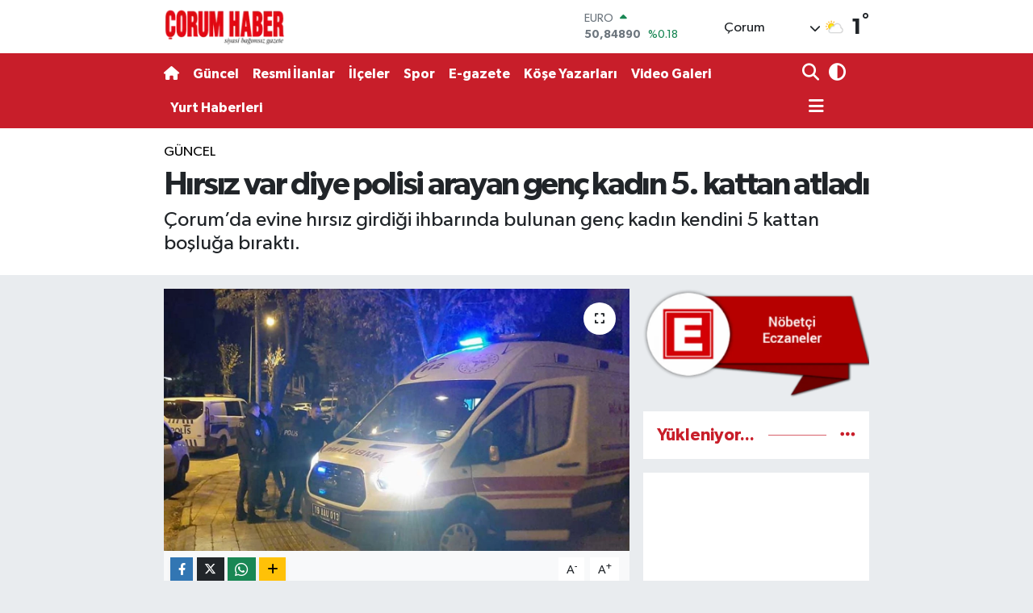

--- FILE ---
content_type: text/html; charset=UTF-8
request_url: https://www.corumhaber.net/hirsiz-var-diye-polisi-arayan-genc-kadin-5-kattan-atladi
body_size: 19817
content:
<!DOCTYPE html>
<html lang="tr" data-theme="flow">
<head>
<link rel="dns-prefetch" href="//www.corumhaber.net">
<link rel="dns-prefetch" href="//corumhabernet.teimg.com">
<link rel="dns-prefetch" href="//static.tebilisim.com">
<link rel="dns-prefetch" href="//schema.org","@type":"NewsMediaOrganization","url":"www.corumhaber.net","name":"Çorum">
<link rel="dns-prefetch" href="//cdn.p.analitik.bik.gov.tr">
<link rel="dns-prefetch" href="//www.googletagmanager.com">
<link rel="dns-prefetch" href="//www.facebook.com">
<link rel="dns-prefetch" href="//www.twitter.com">
<link rel="dns-prefetch" href="//www.instagram.com">
<link rel="dns-prefetch" href="//www.linkedin.com">
<link rel="dns-prefetch" href="//www.youtube.com">
<link rel="dns-prefetch" href="//api.whatsapp.com">
<link rel="dns-prefetch" href="//x.com">
<link rel="dns-prefetch" href="//pinterest.com">
<link rel="dns-prefetch" href="//t.me">
<link rel="dns-prefetch" href="//www.corumeo.org.tr">
<link rel="dns-prefetch" href="//medya.ilan.gov.tr">
<link rel="dns-prefetch" href="//tebilisim.com">
<link rel="dns-prefetch" href="//facebook.com">
<link rel="dns-prefetch" href="//twitter.com">

    <meta charset="utf-8">
<title>Hırsız var diye polisi arayan genç kadın 5. kattan atladı - Çorum Haber Gazetesi</title>
<meta name="description" content="Çorum’da evine hırsız girdiği ihbarında bulunan genç kadın kendini 5 kattan boşluğa bıraktı.">
<meta name="keywords" content="Çorum, 5.kat, mimar sinan">
<link rel="canonical" href="https://www.corumhaber.net/hirsiz-var-diye-polisi-arayan-genc-kadin-5-kattan-atladi">
<meta name="viewport" content="width=device-width,initial-scale=1">
<meta name="X-UA-Compatible" content="IE=edge">
<meta name="robots" content="max-image-preview:large">
<meta name="theme-color" content="#c81e2a">
<meta name="title" content="Hırsız var diye polisi arayan genç kadın 5. kattan atladı">
<meta name="articleSection" content="news">
<meta name="datePublished" content="2023-11-06T07:54:00+03:00">
<meta name="dateModified" content="2023-11-06T07:54:00+03:00">
<meta name="articleAuthor" content="Haber Merkezi">
<meta name="author" content="Haber Merkezi">
<link rel="amphtml" href="https://www.corumhaber.net/hirsiz-var-diye-polisi-arayan-genc-kadin-5-kattan-atladi/amp">
<meta property="og:site_name" content="Çorum Haber Gazetesi">
<meta property="og:title" content="Hırsız var diye polisi arayan genç kadın 5. kattan atladı">
<meta property="og:description" content="Çorum’da evine hırsız girdiği ihbarında bulunan genç kadın kendini 5 kattan boşluğa bıraktı.">
<meta property="og:url" content="https://www.corumhaber.net/hirsiz-var-diye-polisi-arayan-genc-kadin-5-kattan-atladi">
<meta property="og:image" content="https://corumhabernet.teimg.com/corumhaber-net/uploads/2023/11/haber2023/5kat-atlama-51123-3.jpg">
<meta property="og:type" content="article">
<meta property="og:article:published_time" content="2023-11-06T07:54:00+03:00">
<meta property="og:article:modified_time" content="2023-11-06T07:54:00+03:00">
<meta name="twitter:card" content="summary_large_image">
<meta name="twitter:site" content="@corumhaber19">
<meta name="twitter:title" content="Hırsız var diye polisi arayan genç kadın 5. kattan atladı">
<meta name="twitter:description" content="Çorum’da evine hırsız girdiği ihbarında bulunan genç kadın kendini 5 kattan boşluğa bıraktı.">
<meta name="twitter:image" content="https://corumhabernet.teimg.com/corumhaber-net/uploads/2023/11/haber2023/5kat-atlama-51123-3.jpg">
<meta name="twitter:url" content="https://www.corumhaber.net/hirsiz-var-diye-polisi-arayan-genc-kadin-5-kattan-atladi">
<link rel="shortcut icon" type="image/x-icon" href="https://corumhabernet.teimg.com/corumhaber-net/uploads/2023/07/reklam/logo-001.png">
<link rel="manifest" href="https://www.corumhaber.net/manifest.json?v=6.6.4" />
<link rel="preload" href="https://static.tebilisim.com/flow/assets/css/font-awesome/fa-solid-900.woff2" as="font" type="font/woff2" crossorigin />
<link rel="preload" href="https://static.tebilisim.com/flow/assets/css/font-awesome/fa-brands-400.woff2" as="font" type="font/woff2" crossorigin />
<link rel="preload" href="https://static.tebilisim.com/flow/assets/css/weather-icons/font/weathericons-regular-webfont.woff2" as="font" type="font/woff2" crossorigin />
<link rel="preload" href="https://static.tebilisim.com/flow/vendor/te/fonts/gibson/Gibson-Bold.woff2" as="font" type="font/woff2" crossorigin />
<link rel="preload" href="https://static.tebilisim.com/flow/vendor/te/fonts/gibson/Gibson-BoldItalic.woff2" as="font" type="font/woff2" crossorigin />
<link rel="preload" href="https://static.tebilisim.com/flow/vendor/te/fonts/gibson/Gibson-Italic.woff2" as="font" type="font/woff2" crossorigin />
<link rel="preload" href="https://static.tebilisim.com/flow/vendor/te/fonts/gibson/Gibson-Light.woff2" as="font" type="font/woff2" crossorigin />
<link rel="preload" href="https://static.tebilisim.com/flow/vendor/te/fonts/gibson/Gibson-LightItalic.woff2" as="font" type="font/woff2" crossorigin />
<link rel="preload" href="https://static.tebilisim.com/flow/vendor/te/fonts/gibson/Gibson-SemiBold.woff2" as="font" type="font/woff2" crossorigin />
<link rel="preload" href="https://static.tebilisim.com/flow/vendor/te/fonts/gibson/Gibson-SemiBoldItalic.woff2" as="font" type="font/woff2" crossorigin />
<link rel="preload" href="https://static.tebilisim.com/flow/vendor/te/fonts/gibson/Gibson.woff2" as="font" type="font/woff2" crossorigin />


<link rel="preload" as="style" href="https://static.tebilisim.com/flow/vendor/te/fonts/gibson.css?v=6.6.4">
<link rel="stylesheet" href="https://static.tebilisim.com/flow/vendor/te/fonts/gibson.css?v=6.6.4">

<style>:root {
        --te-link-color: #333;
        --te-link-hover-color: #000;
        --te-font: "Gibson";
        --te-secondary-font: "Gibson";
        --te-h1-font-size: 40px;
        --te-color: #c81e2a;
        --te-hover-color: #c81e2a;
        --mm-ocd-width: 85%!important; /*  Mobil Menü Genişliği */
        --swiper-theme-color: var(--te-color)!important;
        --header-13-color: #ffc107;
    }</style><link rel="preload" as="style" href="https://static.tebilisim.com/flow/assets/vendor/bootstrap/css/bootstrap.min.css?v=6.6.4">
<link rel="stylesheet" href="https://static.tebilisim.com/flow/assets/vendor/bootstrap/css/bootstrap.min.css?v=6.6.4">
<link rel="preload" as="style" href="https://static.tebilisim.com/flow/assets/css/app6.6.4.min.css">
<link rel="stylesheet" href="https://static.tebilisim.com/flow/assets/css/app6.6.4.min.css">



<script type="application/ld+json">{"@context":"https:\/\/schema.org","@type":"WebSite","url":"https:\/\/www.corumhaber.net","potentialAction":{"@type":"SearchAction","target":"https:\/\/www.corumhaber.net\/arama?q={query}","query-input":"required name=query"}}</script>

<script type="application/ld+json">{"@context":"https://schema.org","@type":"NewsMediaOrganization","url":"https://www.corumhaber.net","name":"Çorum Haber","logo":"https://corumhabernet.teimg.com/corumhaber-net/images/banner/CH-01_1.png","sameAs":["https://www.facebook.com/corumhabergazetesi","https://www.twitter.com/corumhaber19","https://www.linkedin.com/in/corumhabergazetesi/","https://www.youtube.com/corumhaber","https://www.instagram.com/corumhabergazetesi"]}</script>

<script type="application/ld+json">{"@context":"https:\/\/schema.org","@graph":[{"@type":"SiteNavigationElement","name":"Ana Sayfa","url":"https:\/\/www.corumhaber.net","@id":"https:\/\/www.corumhaber.net"},{"@type":"SiteNavigationElement","name":"G\u00fcncel","url":"https:\/\/www.corumhaber.net\/guncel","@id":"https:\/\/www.corumhaber.net\/guncel"},{"@type":"SiteNavigationElement","name":"Spor","url":"https:\/\/www.corumhaber.net\/spor","@id":"https:\/\/www.corumhaber.net\/spor"},{"@type":"SiteNavigationElement","name":"Sa\u011fl\u0131k","url":"https:\/\/www.corumhaber.net\/saglik","@id":"https:\/\/www.corumhaber.net\/saglik"},{"@type":"SiteNavigationElement","name":"Resmi \u0130lanlar","url":"https:\/\/www.corumhaber.net\/resmi-ilanlar","@id":"https:\/\/www.corumhaber.net\/resmi-ilanlar"},{"@type":"SiteNavigationElement","name":"\u0130l\u00e7eler","url":"https:\/\/www.corumhaber.net\/ilceler","@id":"https:\/\/www.corumhaber.net\/ilceler"},{"@type":"SiteNavigationElement","name":"Ya\u015fam","url":"https:\/\/www.corumhaber.net\/yasam","@id":"https:\/\/www.corumhaber.net\/yasam"},{"@type":"SiteNavigationElement","name":"Yurttan Haberler","url":"https:\/\/www.corumhaber.net\/yurttan-haberler","@id":"https:\/\/www.corumhaber.net\/yurttan-haberler"},{"@type":"SiteNavigationElement","name":"Ekonomi","url":"https:\/\/www.corumhaber.net\/ekonomi","@id":"https:\/\/www.corumhaber.net\/ekonomi"},{"@type":"SiteNavigationElement","name":"K\u00fclt\u00fcr ve Sanat","url":"https:\/\/www.corumhaber.net\/kulturve-sanat","@id":"https:\/\/www.corumhaber.net\/kulturve-sanat"},{"@type":"SiteNavigationElement","name":"Bilim","url":"https:\/\/www.corumhaber.net\/bilim","@id":"https:\/\/www.corumhaber.net\/bilim"},{"@type":"SiteNavigationElement","name":"\u00c7evre","url":"https:\/\/www.corumhaber.net\/cevre","@id":"https:\/\/www.corumhaber.net\/cevre"},{"@type":"SiteNavigationElement","name":"Asayi\u015f","url":"https:\/\/www.corumhaber.net\/asayis-gundem","@id":"https:\/\/www.corumhaber.net\/asayis-gundem"},{"@type":"SiteNavigationElement","name":"Siyaset","url":"https:\/\/www.corumhaber.net\/siyaset","@id":"https:\/\/www.corumhaber.net\/siyaset"},{"@type":"SiteNavigationElement","name":"E\u011fitim","url":"https:\/\/www.corumhaber.net\/egitim","@id":"https:\/\/www.corumhaber.net\/egitim"},{"@type":"SiteNavigationElement","name":"-Haberin Mutfa\u011f\u0131-","url":"https:\/\/www.corumhaber.net\/haberin-mutfagi","@id":"https:\/\/www.corumhaber.net\/haberin-mutfagi"},{"@type":"SiteNavigationElement","name":"YAZILIKAYA","url":"https:\/\/www.corumhaber.net\/yazilikaya","@id":"https:\/\/www.corumhaber.net\/yazilikaya"},{"@type":"SiteNavigationElement","name":"\u0130leti\u015fim","url":"https:\/\/www.corumhaber.net\/iletisim","@id":"https:\/\/www.corumhaber.net\/iletisim"},{"@type":"SiteNavigationElement","name":"Gizlilik S\u00f6zle\u015fmesi","url":"https:\/\/www.corumhaber.net\/gizlilik-sozlesmesi","@id":"https:\/\/www.corumhaber.net\/gizlilik-sozlesmesi"},{"@type":"SiteNavigationElement","name":"Yazarlar","url":"https:\/\/www.corumhaber.net\/yazarlar","@id":"https:\/\/www.corumhaber.net\/yazarlar"},{"@type":"SiteNavigationElement","name":"Foto Galeri","url":"https:\/\/www.corumhaber.net\/foto-galeri","@id":"https:\/\/www.corumhaber.net\/foto-galeri"},{"@type":"SiteNavigationElement","name":"Video Galeri","url":"https:\/\/www.corumhaber.net\/video","@id":"https:\/\/www.corumhaber.net\/video"},{"@type":"SiteNavigationElement","name":"Biyografiler","url":"https:\/\/www.corumhaber.net\/biyografi","@id":"https:\/\/www.corumhaber.net\/biyografi"},{"@type":"SiteNavigationElement","name":"R\u00f6portajlar","url":"https:\/\/www.corumhaber.net\/roportaj","@id":"https:\/\/www.corumhaber.net\/roportaj"},{"@type":"SiteNavigationElement","name":"Anketler","url":"https:\/\/www.corumhaber.net\/anketler","@id":"https:\/\/www.corumhaber.net\/anketler"},{"@type":"SiteNavigationElement","name":"Kostinbrod Bug\u00fcn, Yar\u0131n ve 1 Haftal\u0131k Hava Durumu Tahmini","url":"https:\/\/www.corumhaber.net\/kostinbrod-hava-durumu","@id":"https:\/\/www.corumhaber.net\/kostinbrod-hava-durumu"},{"@type":"SiteNavigationElement","name":"Kostinbrod Namaz Vakitleri","url":"https:\/\/www.corumhaber.net\/kostinbrod-namaz-vakitleri","@id":"https:\/\/www.corumhaber.net\/kostinbrod-namaz-vakitleri"},{"@type":"SiteNavigationElement","name":"Puan Durumu ve Fikst\u00fcr","url":"https:\/\/www.corumhaber.net\/futbol\/st-super-lig-puan-durumu-ve-fikstur","@id":"https:\/\/www.corumhaber.net\/futbol\/st-super-lig-puan-durumu-ve-fikstur"}]}</script>

<script type="application/ld+json">{"@context":"https:\/\/schema.org","@type":"BreadcrumbList","itemListElement":[{"@type":"ListItem","position":1,"item":{"@type":"Thing","@id":"https:\/\/www.corumhaber.net","name":"Haberler"}}]}</script>
<script type="application/ld+json">{"@context":"https:\/\/schema.org","@type":"NewsArticle","headline":"H\u0131rs\u0131z var diye polisi arayan gen\u00e7 kad\u0131n 5. kattan atlad\u0131","articleSection":"G\u00fcncel","dateCreated":"2023-11-06T07:54:00+03:00","datePublished":"2023-11-06T07:54:00+03:00","dateModified":"2023-11-06T07:54:00+03:00","wordCount":134,"genre":"news","mainEntityOfPage":{"@type":"WebPage","@id":"https:\/\/www.corumhaber.net\/hirsiz-var-diye-polisi-arayan-genc-kadin-5-kattan-atladi"},"articleBody":"<p>Olay Mimarsinan Mahallesi Mimarsinan 5. Cadde'de meydana geldi. Al\u0131nan bilgiye g\u00f6re &nbsp;S.U.(35), gece saatlerinde 112 Acil \u00c7a\u011fr\u0131 Merkezi\u2019ni arayarak evinde h\u0131rs\u0131z oldu\u011fu ihbar\u0131nda bulundu.<\/p>\r\n\r\n<p><img alt=\"5.kat atlama 51123 (2)\" class=\"img-fluid detail-photo\" src=\"https:\/\/corumhabernet.teimg.com\/corumhaber-net\/uploads\/2023\/11\/haber2023\/5kat-atlama-51123-2.jpg\" style=\"width: 100%\" \/><\/p>\r\n\r\n<p>\u0130hbar \u00fczerine olay yerine polis ekipleri sevk edildi.<\/p>\r\n\r\n<p>Adrese gelen polis ekipleri ihbar\u0131 yapan gen\u00e7 kad\u0131nla konu\u015ftuktan bir s\u00fcre sonra S.U., 5. Kattan kendini bo\u015flu\u011fa b\u0131rakt\u0131.<\/p>\r\n\r\n<p>Kad\u0131n\u0131n d\u00fc\u015ft\u00fc\u011f\u00fcn\u00fc g\u00f6ren polis ekipleri olay yerine sa\u011fl\u0131k ekibi istedi.<\/p>\r\n\r\n<p>A\u011f\u0131r yaralanan S.U., olay yerinde yap\u0131lan m\u00fcdahalenin ard\u0131ndan Hitit \u00dcniversitesi Erol Ol\u00e7ok E\u011fitim ve Ara\u015ft\u0131rma Hastanesi'ne kald\u0131r\u0131ld\u0131.<\/p>\r\n\r\n<p><img alt=\"5.kat atlama 51123 (1)\" class=\"img-fluid detail-photo\" src=\"https:\/\/corumhabernet.teimg.com\/corumhaber-net\/uploads\/2023\/11\/haber2023\/5kat-atlama-51123-1.jpg\" style=\"width: 100%\" \/><\/p>\r\n\r\n<p>\u00c7evrede ara\u015ft\u0131rma yapan ekipler herhangi bir h\u0131rs\u0131zl\u0131k emaresine rastlamazken, S.U.'nun bir s\u00fcredir psikolojik tedavi g\u00f6rd\u00fc\u011f\u00fc \u00f6\u011frenildi.<\/p>","description":"\u00c7orum\u2019da evine h\u0131rs\u0131z girdi\u011fi ihbar\u0131nda bulunan gen\u00e7 kad\u0131n kendini 5 kattan bo\u015flu\u011fa b\u0131rakt\u0131.","inLanguage":"tr-TR","keywords":["\u00c7orum","5.kat","mimar sinan"],"image":{"@type":"ImageObject","url":"https:\/\/corumhabernet.teimg.com\/crop\/1280x720\/corumhaber-net\/uploads\/2023\/11\/haber2023\/5kat-atlama-51123-3.jpg","width":"1280","height":"720","caption":"H\u0131rs\u0131z var diye polisi arayan gen\u00e7 kad\u0131n 5. kattan atlad\u0131"},"publishingPrinciples":"https:\/\/www.corumhaber.net\/gizlilik-sozlesmesi","isFamilyFriendly":"http:\/\/schema.org\/True","isAccessibleForFree":"http:\/\/schema.org\/True","publisher":{"@type":"Organization","name":"\u00c7orum Haber","image":"https:\/\/corumhabernet.teimg.com\/corumhaber-net\/images\/banner\/CH-01_1.png","logo":{"@type":"ImageObject","url":"https:\/\/corumhabernet.teimg.com\/corumhaber-net\/images\/banner\/CH-01_1.png","width":"640","height":"375"}},"author":{"@type":"Person","name":"\u00c7orum Haber","honorificPrefix":"","jobTitle":"","url":null}}</script>
<script data-cfasync="false" src="https://static.tebilisim.com/flow/assets/js/dark-mode.js?v=6.6.4"></script>




<script>!function(){var t=document.createElement("script");t.setAttribute("src",'https://cdn.p.analitik.bik.gov.tr/tracker'+(typeof Intl!=="undefined"?(typeof (Intl||"").PluralRules!=="undefined"?'1':typeof Promise!=="undefined"?'2':typeof MutationObserver!=='undefined'?'3':'4'):'4')+'.js'),t.setAttribute("data-website-id","6969afc5-f4fe-4078-b2e3-336e4f4a6388"),t.setAttribute("data-host-url",'//6969afc5-f4fe-4078-b2e3-336e4f4a6388.collector.p.analitik.bik.gov.tr'),document.head.appendChild(t)}();</script>
<style>
.mega-menu {z-index: 9999 !important;}
@media screen and (min-width: 1620px) {
    .container {width: 1280px!important; max-width: 1280px!important;}
    #ad_36 {margin-right: 15px !important;}
    #ad_9 {margin-left: 15px !important;}
}

@media screen and (min-width: 1325px) and (max-width: 1620px) {
    .container {width: 1100px!important; max-width: 1100px!important;}
    #ad_36 {margin-right: 100px !important;}
    #ad_9 {margin-left: 100px !important;}
}
@media screen and (min-width: 1295px) and (max-width: 1325px) {
    .container {width: 990px!important; max-width: 990px!important;}
    #ad_36 {margin-right: 165px !important;}
    #ad_9 {margin-left: 165px !important;}
}
@media screen and (min-width: 1200px) and (max-width: 1295px) {
    .container {width: 900px!important; max-width: 900px!important;}
    #ad_36 {margin-right: 210px !important;}
    #ad_9 {margin-left: 210px !important;}

}
</style><!-- Google tag (gtag.js) -->
<script async src="https://www.googletagmanager.com/gtag/js?id=UA-1326857-1"></script>
<script>
  window.dataLayer = window.dataLayer || [];
  function gtag(){dataLayer.push(arguments);}
  gtag('js', new Date());

  gtag('config', 'UA-1326857-1');
</script>



<script async data-cfasync="false"
	src="https://www.googletagmanager.com/gtag/js?id=G-EBG9ZZZ0H7"></script>
<script data-cfasync="false">
	window.dataLayer = window.dataLayer || [];
	  function gtag(){dataLayer.push(arguments);}
	  gtag('js', new Date());
	  gtag('config', 'G-EBG9ZZZ0H7');
</script>




</head>




<body class="d-flex flex-column min-vh-100">

    
    

    <header class="header-1">
    <nav class="top-header navbar navbar-expand-lg navbar-light shadow-sm bg-white py-1">
        <div class="container">
                            <a class="navbar-brand me-0" href="/" title="Çorum Haber Gazetesi">
                <img src="https://corumhabernet.teimg.com/corumhaber-net/images/banner/CH-01_1.png" alt="Çorum Haber Gazetesi" width="150" height="40" class="light-mode img-fluid flow-logo">
<img src="https://corumhabernet.teimg.com/corumhaber-net/uploads/2023/05/arsiv/logo.png" alt="Çorum Haber Gazetesi" width="150" height="40" class="dark-mode img-fluid flow-logo d-none">

            </a>
                                    <div class="header-widgets d-lg-flex justify-content-end align-items-center d-none">
                <div class="position-relative overflow-hidden" style="height: 40px;">
                    <!-- PİYASALAR -->
        <div class="newsticker mini">
        <ul class="newsticker__h4 list-unstyled text-secondary" data-header="1">
            <li class="newsticker__item col dolar">
                <div>DOLAR <span class="text-success"><i class="fa fa-caret-up ms-1"></i></span> </div>
                <div class="fw-bold mb-0 d-inline-block">43,30250</div>
                <span class="d-inline-block ms-2 text-success">%0.05</span>
            </li>
            <li class="newsticker__item col euro">
                <div>EURO <span class="text-success"><i class="fa fa-caret-up ms-1"></i></span> </div>
                <div class="fw-bold mb-0 d-inline-block">50,84890</div><span
                    class="d-inline-block ms-2 text-success">%0.18</span>
            </li>
            <li class="newsticker__item col sterlin">
                <div>STERLİN <span class="text-danger"><i class="fa fa-caret-down ms-1"></i></span> </div>
                <div class="fw-bold mb-0 d-inline-block">58,17510</div><span
                    class="d-inline-block ms-2 text-danger">%-0.02</span>
            </li>
            <li class="newsticker__item col altin">
                <div>G.ALTIN <span class="text-success"><i class="fa fa-caret-up ms-1"></i></span> </div>
                <div class="fw-bold mb-0 d-inline-block">6772,88000</div>
                <span class="d-inline-block ms-2 text-success">%2.49</span>
            </li>
            <li class="newsticker__item col bist">
                <div>BİST100 <span class="text-danger"><i class="fa fa-caret-down ms-1"></i></span> </div>
                <div class="fw-bold mb-0 d-inline-block">12.622,00</div>
                <span class="d-inline-block ms-2 text-danger">%-143</span>
            </li>
            <li class="newsticker__item col btc">
                <div>BITCOIN <span class="text-danger"><i class="fa fa-caret-down ms-1"></i></span> </div>
                <div class="fw-bold mb-0 d-inline-block">88.659,97</div>
                <span class="d-inline-block ms-2 text-danger">%-2.75</span>
            </li>
        </ul>
    </div>
    

                </div>
                <div class="weather-top d-none d-lg-flex justify-content-between align-items-center ms-4 weather-widget mini">
                    <!-- HAVA DURUMU -->

<input type="hidden" name="widget_setting_weathercity" value="40.49982110,34.59862630" />

            <div class="weather mx-1">
            <div class="custom-selectbox " onclick="toggleDropdown(this)" style="width: 120px">
    <div class="d-flex justify-content-between align-items-center">
        <span style="">Çorum</span>
        <i class="fas fa-chevron-down" style="font-size: 14px"></i>
    </div>
    <ul class="bg-white text-dark overflow-widget" style="min-height: 100px; max-height: 300px">
                        <li>
            <a href="https://www.corumhaber.net/adana-hava-durumu" title="Adana Hava Durumu" class="text-dark">
                Adana
            </a>
        </li>
                        <li>
            <a href="https://www.corumhaber.net/adiyaman-hava-durumu" title="Adıyaman Hava Durumu" class="text-dark">
                Adıyaman
            </a>
        </li>
                        <li>
            <a href="https://www.corumhaber.net/afyonkarahisar-hava-durumu" title="Afyonkarahisar Hava Durumu" class="text-dark">
                Afyonkarahisar
            </a>
        </li>
                        <li>
            <a href="https://www.corumhaber.net/agri-hava-durumu" title="Ağrı Hava Durumu" class="text-dark">
                Ağrı
            </a>
        </li>
                        <li>
            <a href="https://www.corumhaber.net/aksaray-hava-durumu" title="Aksaray Hava Durumu" class="text-dark">
                Aksaray
            </a>
        </li>
                        <li>
            <a href="https://www.corumhaber.net/amasya-hava-durumu" title="Amasya Hava Durumu" class="text-dark">
                Amasya
            </a>
        </li>
                        <li>
            <a href="https://www.corumhaber.net/ankara-hava-durumu" title="Ankara Hava Durumu" class="text-dark">
                Ankara
            </a>
        </li>
                        <li>
            <a href="https://www.corumhaber.net/antalya-hava-durumu" title="Antalya Hava Durumu" class="text-dark">
                Antalya
            </a>
        </li>
                        <li>
            <a href="https://www.corumhaber.net/ardahan-hava-durumu" title="Ardahan Hava Durumu" class="text-dark">
                Ardahan
            </a>
        </li>
                        <li>
            <a href="https://www.corumhaber.net/artvin-hava-durumu" title="Artvin Hava Durumu" class="text-dark">
                Artvin
            </a>
        </li>
                        <li>
            <a href="https://www.corumhaber.net/aydin-hava-durumu" title="Aydın Hava Durumu" class="text-dark">
                Aydın
            </a>
        </li>
                        <li>
            <a href="https://www.corumhaber.net/balikesir-hava-durumu" title="Balıkesir Hava Durumu" class="text-dark">
                Balıkesir
            </a>
        </li>
                        <li>
            <a href="https://www.corumhaber.net/bartin-hava-durumu" title="Bartın Hava Durumu" class="text-dark">
                Bartın
            </a>
        </li>
                        <li>
            <a href="https://www.corumhaber.net/batman-hava-durumu" title="Batman Hava Durumu" class="text-dark">
                Batman
            </a>
        </li>
                        <li>
            <a href="https://www.corumhaber.net/bayburt-hava-durumu" title="Bayburt Hava Durumu" class="text-dark">
                Bayburt
            </a>
        </li>
                        <li>
            <a href="https://www.corumhaber.net/bilecik-hava-durumu" title="Bilecik Hava Durumu" class="text-dark">
                Bilecik
            </a>
        </li>
                        <li>
            <a href="https://www.corumhaber.net/bingol-hava-durumu" title="Bingöl Hava Durumu" class="text-dark">
                Bingöl
            </a>
        </li>
                        <li>
            <a href="https://www.corumhaber.net/bitlis-hava-durumu" title="Bitlis Hava Durumu" class="text-dark">
                Bitlis
            </a>
        </li>
                        <li>
            <a href="https://www.corumhaber.net/bolu-hava-durumu" title="Bolu Hava Durumu" class="text-dark">
                Bolu
            </a>
        </li>
                        <li>
            <a href="https://www.corumhaber.net/burdur-hava-durumu" title="Burdur Hava Durumu" class="text-dark">
                Burdur
            </a>
        </li>
                        <li>
            <a href="https://www.corumhaber.net/bursa-hava-durumu" title="Bursa Hava Durumu" class="text-dark">
                Bursa
            </a>
        </li>
                        <li>
            <a href="https://www.corumhaber.net/canakkale-hava-durumu" title="Çanakkale Hava Durumu" class="text-dark">
                Çanakkale
            </a>
        </li>
                        <li>
            <a href="https://www.corumhaber.net/cankiri-hava-durumu" title="Çankırı Hava Durumu" class="text-dark">
                Çankırı
            </a>
        </li>
                        <li>
            <a href="https://www.corumhaber.net/corum-hava-durumu" title="Çorum Hava Durumu" class="text-dark">
                Çorum
            </a>
        </li>
                        <li>
            <a href="https://www.corumhaber.net/denizli-hava-durumu" title="Denizli Hava Durumu" class="text-dark">
                Denizli
            </a>
        </li>
                        <li>
            <a href="https://www.corumhaber.net/diyarbakir-hava-durumu" title="Diyarbakır Hava Durumu" class="text-dark">
                Diyarbakır
            </a>
        </li>
                        <li>
            <a href="https://www.corumhaber.net/duzce-hava-durumu" title="Düzce Hava Durumu" class="text-dark">
                Düzce
            </a>
        </li>
                        <li>
            <a href="https://www.corumhaber.net/edirne-hava-durumu" title="Edirne Hava Durumu" class="text-dark">
                Edirne
            </a>
        </li>
                        <li>
            <a href="https://www.corumhaber.net/elazig-hava-durumu" title="Elazığ Hava Durumu" class="text-dark">
                Elazığ
            </a>
        </li>
                        <li>
            <a href="https://www.corumhaber.net/erzincan-hava-durumu" title="Erzincan Hava Durumu" class="text-dark">
                Erzincan
            </a>
        </li>
                        <li>
            <a href="https://www.corumhaber.net/erzurum-hava-durumu" title="Erzurum Hava Durumu" class="text-dark">
                Erzurum
            </a>
        </li>
                        <li>
            <a href="https://www.corumhaber.net/eskisehir-hava-durumu" title="Eskişehir Hava Durumu" class="text-dark">
                Eskişehir
            </a>
        </li>
                        <li>
            <a href="https://www.corumhaber.net/gaziantep-hava-durumu" title="Gaziantep Hava Durumu" class="text-dark">
                Gaziantep
            </a>
        </li>
                        <li>
            <a href="https://www.corumhaber.net/giresun-hava-durumu" title="Giresun Hava Durumu" class="text-dark">
                Giresun
            </a>
        </li>
                        <li>
            <a href="https://www.corumhaber.net/gumushane-hava-durumu" title="Gümüşhane Hava Durumu" class="text-dark">
                Gümüşhane
            </a>
        </li>
                        <li>
            <a href="https://www.corumhaber.net/hakkari-hava-durumu" title="Hakkâri Hava Durumu" class="text-dark">
                Hakkâri
            </a>
        </li>
                        <li>
            <a href="https://www.corumhaber.net/hatay-hava-durumu" title="Hatay Hava Durumu" class="text-dark">
                Hatay
            </a>
        </li>
                        <li>
            <a href="https://www.corumhaber.net/igdir-hava-durumu" title="Iğdır Hava Durumu" class="text-dark">
                Iğdır
            </a>
        </li>
                        <li>
            <a href="https://www.corumhaber.net/isparta-hava-durumu" title="Isparta Hava Durumu" class="text-dark">
                Isparta
            </a>
        </li>
                        <li>
            <a href="https://www.corumhaber.net/istanbul-hava-durumu" title="İstanbul Hava Durumu" class="text-dark">
                İstanbul
            </a>
        </li>
                        <li>
            <a href="https://www.corumhaber.net/izmir-hava-durumu" title="İzmir Hava Durumu" class="text-dark">
                İzmir
            </a>
        </li>
                        <li>
            <a href="https://www.corumhaber.net/kahramanmaras-hava-durumu" title="Kahramanmaraş Hava Durumu" class="text-dark">
                Kahramanmaraş
            </a>
        </li>
                        <li>
            <a href="https://www.corumhaber.net/karabuk-hava-durumu" title="Karabük Hava Durumu" class="text-dark">
                Karabük
            </a>
        </li>
                        <li>
            <a href="https://www.corumhaber.net/karaman-hava-durumu" title="Karaman Hava Durumu" class="text-dark">
                Karaman
            </a>
        </li>
                        <li>
            <a href="https://www.corumhaber.net/kars-hava-durumu" title="Kars Hava Durumu" class="text-dark">
                Kars
            </a>
        </li>
                        <li>
            <a href="https://www.corumhaber.net/kastamonu-hava-durumu" title="Kastamonu Hava Durumu" class="text-dark">
                Kastamonu
            </a>
        </li>
                        <li>
            <a href="https://www.corumhaber.net/kayseri-hava-durumu" title="Kayseri Hava Durumu" class="text-dark">
                Kayseri
            </a>
        </li>
                        <li>
            <a href="https://www.corumhaber.net/kilis-hava-durumu" title="Kilis Hava Durumu" class="text-dark">
                Kilis
            </a>
        </li>
                        <li>
            <a href="https://www.corumhaber.net/kirikkale-hava-durumu" title="Kırıkkale Hava Durumu" class="text-dark">
                Kırıkkale
            </a>
        </li>
                        <li>
            <a href="https://www.corumhaber.net/kirklareli-hava-durumu" title="Kırklareli Hava Durumu" class="text-dark">
                Kırklareli
            </a>
        </li>
                        <li>
            <a href="https://www.corumhaber.net/kirsehir-hava-durumu" title="Kırşehir Hava Durumu" class="text-dark">
                Kırşehir
            </a>
        </li>
                        <li>
            <a href="https://www.corumhaber.net/kocaeli-hava-durumu" title="Kocaeli Hava Durumu" class="text-dark">
                Kocaeli
            </a>
        </li>
                        <li>
            <a href="https://www.corumhaber.net/konya-hava-durumu" title="Konya Hava Durumu" class="text-dark">
                Konya
            </a>
        </li>
                        <li>
            <a href="https://www.corumhaber.net/kutahya-hava-durumu" title="Kütahya Hava Durumu" class="text-dark">
                Kütahya
            </a>
        </li>
                        <li>
            <a href="https://www.corumhaber.net/malatya-hava-durumu" title="Malatya Hava Durumu" class="text-dark">
                Malatya
            </a>
        </li>
                        <li>
            <a href="https://www.corumhaber.net/manisa-hava-durumu" title="Manisa Hava Durumu" class="text-dark">
                Manisa
            </a>
        </li>
                        <li>
            <a href="https://www.corumhaber.net/mardin-hava-durumu" title="Mardin Hava Durumu" class="text-dark">
                Mardin
            </a>
        </li>
                        <li>
            <a href="https://www.corumhaber.net/mersin-hava-durumu" title="Mersin Hava Durumu" class="text-dark">
                Mersin
            </a>
        </li>
                        <li>
            <a href="https://www.corumhaber.net/mugla-hava-durumu" title="Muğla Hava Durumu" class="text-dark">
                Muğla
            </a>
        </li>
                        <li>
            <a href="https://www.corumhaber.net/mus-hava-durumu" title="Muş Hava Durumu" class="text-dark">
                Muş
            </a>
        </li>
                        <li>
            <a href="https://www.corumhaber.net/nevsehir-hava-durumu" title="Nevşehir Hava Durumu" class="text-dark">
                Nevşehir
            </a>
        </li>
                        <li>
            <a href="https://www.corumhaber.net/nigde-hava-durumu" title="Niğde Hava Durumu" class="text-dark">
                Niğde
            </a>
        </li>
                        <li>
            <a href="https://www.corumhaber.net/ordu-hava-durumu" title="Ordu Hava Durumu" class="text-dark">
                Ordu
            </a>
        </li>
                        <li>
            <a href="https://www.corumhaber.net/osmaniye-hava-durumu" title="Osmaniye Hava Durumu" class="text-dark">
                Osmaniye
            </a>
        </li>
                        <li>
            <a href="https://www.corumhaber.net/rize-hava-durumu" title="Rize Hava Durumu" class="text-dark">
                Rize
            </a>
        </li>
                        <li>
            <a href="https://www.corumhaber.net/sakarya-hava-durumu" title="Sakarya Hava Durumu" class="text-dark">
                Sakarya
            </a>
        </li>
                        <li>
            <a href="https://www.corumhaber.net/samsun-hava-durumu" title="Samsun Hava Durumu" class="text-dark">
                Samsun
            </a>
        </li>
                        <li>
            <a href="https://www.corumhaber.net/sanliurfa-hava-durumu" title="Şanlıurfa Hava Durumu" class="text-dark">
                Şanlıurfa
            </a>
        </li>
                        <li>
            <a href="https://www.corumhaber.net/siirt-hava-durumu" title="Siirt Hava Durumu" class="text-dark">
                Siirt
            </a>
        </li>
                        <li>
            <a href="https://www.corumhaber.net/sinop-hava-durumu" title="Sinop Hava Durumu" class="text-dark">
                Sinop
            </a>
        </li>
                        <li>
            <a href="https://www.corumhaber.net/sivas-hava-durumu" title="Sivas Hava Durumu" class="text-dark">
                Sivas
            </a>
        </li>
                        <li>
            <a href="https://www.corumhaber.net/sirnak-hava-durumu" title="Şırnak Hava Durumu" class="text-dark">
                Şırnak
            </a>
        </li>
                        <li>
            <a href="https://www.corumhaber.net/tekirdag-hava-durumu" title="Tekirdağ Hava Durumu" class="text-dark">
                Tekirdağ
            </a>
        </li>
                        <li>
            <a href="https://www.corumhaber.net/tokat-hava-durumu" title="Tokat Hava Durumu" class="text-dark">
                Tokat
            </a>
        </li>
                        <li>
            <a href="https://www.corumhaber.net/trabzon-hava-durumu" title="Trabzon Hava Durumu" class="text-dark">
                Trabzon
            </a>
        </li>
                        <li>
            <a href="https://www.corumhaber.net/tunceli-hava-durumu" title="Tunceli Hava Durumu" class="text-dark">
                Tunceli
            </a>
        </li>
                        <li>
            <a href="https://www.corumhaber.net/usak-hava-durumu" title="Uşak Hava Durumu" class="text-dark">
                Uşak
            </a>
        </li>
                        <li>
            <a href="https://www.corumhaber.net/van-hava-durumu" title="Van Hava Durumu" class="text-dark">
                Van
            </a>
        </li>
                        <li>
            <a href="https://www.corumhaber.net/yalova-hava-durumu" title="Yalova Hava Durumu" class="text-dark">
                Yalova
            </a>
        </li>
                        <li>
            <a href="https://www.corumhaber.net/yozgat-hava-durumu" title="Yozgat Hava Durumu" class="text-dark">
                Yozgat
            </a>
        </li>
                        <li>
            <a href="https://www.corumhaber.net/zonguldak-hava-durumu" title="Zonguldak Hava Durumu" class="text-dark">
                Zonguldak
            </a>
        </li>
            </ul>
</div>

        </div>
        <div>
            <img src="//cdn.weatherapi.com/weather/64x64/day/116.png" class="condition" width="26" height="26" alt="1" />
        </div>
        <div class="weather-degree h3 mb-0 lead ms-2" data-header="1">
            <span class="degree">1</span><sup>°</sup>
        </div>
    
<div data-location='{"city":"TUXX0014"}' class="d-none"></div>


                </div>
            </div>
                        <ul class="nav d-lg-none px-2">
                <li class="nav-item dropdown ">
    <a href="#" class="me-2 " data-bs-toggle="dropdown" data-bs-display="static">
        <i class="fas fa-adjust fa-lg theme-icon-active"></i>
    </a>
    <ul class="dropdown-menu min-w-auto dropdown-menu-end shadow-none border-0 rounded-0">
        <li>
            <button type="button" class="dropdown-item d-flex align-items-center active" data-bs-theme-value="light">
                <i class="fa fa-sun me-1 mode-switch"></i>
                Açık
            </button>
        </li>
        <li>
            <button type="button" class="dropdown-item d-flex align-items-center" data-bs-theme-value="dark">
                <i class="fa fa-moon me-1 mode-switch"></i>
                Koyu
            </button>
        </li>
        <li>
            <button type="button" class="dropdown-item d-flex align-items-center" data-bs-theme-value="auto">
                <i class="fas fa-adjust me-1 mode-switch"></i>
                Sistem
            </button>
        </li>
    </ul>
</li>

                <li class="nav-item"><a href="/arama" class="me-2" title="Ara"><i class="fa fa-search fa-lg"></i></a></li>
                <li class="nav-item"><a href="#menu" title="Ana Menü"><i class="fa fa-bars fa-lg"></i></a></li>
            </ul>
        </div>
    </nav>
    <div class="main-menu navbar navbar-expand-lg d-none d-lg-block bg-gradient-te py-1">
        <div class="container">
            <ul  class="nav fw-semibold">
        <li class="nav-item   ">
        <a href="https://www.corumhaber.net/" class="nav-link text-white" target="_self" title=" "><i class="fa fa-home text-white mr-1"></i> </a>
        
    </li>
        <li class="nav-item   ">
        <a href="/guncel" class="nav-link text-white" target="_self" title="Güncel">Güncel</a>
        
    </li>
        <li class="nav-item   ">
        <a href="/resmi-ilanlar" class="nav-link text-white" target="_self" title="Resmi İlanlar">Resmi İlanlar</a>
        
    </li>
        <li class="nav-item   ">
        <a href="/ilceler" class="nav-link text-white" target="_self" title="İlçeler">İlçeler</a>
        
    </li>
        <li class="nav-item   ">
        <a href="/spor" class="nav-link text-white" target="_self" title="Spor">Spor</a>
        
    </li>
        <li class="nav-item   ">
        <a href="https://www.corumhaber.net/e-gazete" class="nav-link text-white" target="_blank" title="E-gazete">E-gazete</a>
        
    </li>
        <li class="nav-item   ">
        <a href="https://www.corumhaber.net/yazarlar" class="nav-link text-white" target="_blank" title="Köşe Yazarları">Köşe Yazarları</a>
        
    </li>
        <li class="nav-item   ">
        <a href="https://www.corumhaber.net/video" class="nav-link text-white" target="_blank" title="Video Galeri">Video Galeri</a>
        
    </li>
        <li class="nav-item   ">
        <a href="/yurttan-haberler" class="nav-link text-white" target="_self" title="Yurt Haberleri">Yurt Haberleri</a>
        
    </li>
    </ul>

            <ul class="navigation-menu nav d-flex align-items-center">

                <li class="nav-item">
                    <a href="/arama" class="nav-link pe-1 text-white" title="Ara">
                        <i class="fa fa-search fa-lg"></i>
                    </a>
                </li>

                <li class="nav-item dropdown ">
    <a href="#" class="nav-link pe-1 text-white " data-bs-toggle="dropdown" data-bs-display="static">
        <i class="fas fa-adjust fa-lg theme-icon-active"></i>
    </a>
    <ul class="dropdown-menu min-w-auto dropdown-menu-end shadow-none border-0 rounded-0">
        <li>
            <button type="button" class="dropdown-item d-flex align-items-center active" data-bs-theme-value="light">
                <i class="fa fa-sun me-1 mode-switch"></i>
                Açık
            </button>
        </li>
        <li>
            <button type="button" class="dropdown-item d-flex align-items-center" data-bs-theme-value="dark">
                <i class="fa fa-moon me-1 mode-switch"></i>
                Koyu
            </button>
        </li>
        <li>
            <button type="button" class="dropdown-item d-flex align-items-center" data-bs-theme-value="auto">
                <i class="fas fa-adjust me-1 mode-switch"></i>
                Sistem
            </button>
        </li>
    </ul>
</li>


                <li class="nav-item dropdown position-static">
                    <a class="nav-link pe-0 text-white" data-bs-toggle="dropdown" href="#" aria-haspopup="true" aria-expanded="false" title="Ana Menü">
                        <i class="fa fa-bars fa-lg"></i>
                    </a>
                    <div class="mega-menu dropdown-menu dropdown-menu-end text-capitalize shadow-lg border-0 rounded-0">

    <div class="row g-3 small p-3">

                <div class="col">
            <div class="extra-sections bg-light p-3 border">
                <a href="https://www.corumhaber.net/corum-nobetci-eczaneler" title="Nöbetçi Eczaneler" class="d-block border-bottom pb-2 mb-2" target="_self"><i class="fa-solid fa-capsules me-2"></i>Nöbetçi Eczaneler</a>
<a href="https://www.corumhaber.net/corum-hava-durumu" title="Hava Durumu" class="d-block border-bottom pb-2 mb-2" target="_self"><i class="fa-solid fa-cloud-sun me-2"></i>Hava Durumu</a>
<a href="https://www.corumhaber.net/corum-namaz-vakitleri" title="Namaz Vakitleri" class="d-block border-bottom pb-2 mb-2" target="_self"><i class="fa-solid fa-mosque me-2"></i>Namaz Vakitleri</a>
<a href="https://www.corumhaber.net/corum-trafik-durumu" title="Trafik Durumu" class="d-block border-bottom pb-2 mb-2" target="_self"><i class="fa-solid fa-car me-2"></i>Trafik Durumu</a>
<a href="https://www.corumhaber.net/futbol/super-lig-puan-durumu-ve-fikstur" title="Süper Lig Puan Durumu ve Fikstür" class="d-block border-bottom pb-2 mb-2" target="_self"><i class="fa-solid fa-chart-bar me-2"></i>Süper Lig Puan Durumu ve Fikstür</a>
<a href="https://www.corumhaber.net/tum-mansetler" title="Tüm Manşetler" class="d-block border-bottom pb-2 mb-2" target="_self"><i class="fa-solid fa-newspaper me-2"></i>Tüm Manşetler</a>
<a href="https://www.corumhaber.net/sondakika-haberleri" title="Son Dakika Haberleri" class="d-block border-bottom pb-2 mb-2" target="_self"><i class="fa-solid fa-bell me-2"></i>Son Dakika Haberleri</a>

            </div>
        </div>
        
        <div class="col">
        <a href="/alaca" class="d-block border-bottom  pb-2 mb-2" target="_self" title="Alaca">Alaca</a>
            <a href="/bayat" class="d-block border-bottom  pb-2 mb-2" target="_self" title="Bayat">Bayat</a>
            <a href="/bogazkale" class="d-block border-bottom  pb-2 mb-2" target="_self" title="Boğazkale">Boğazkale</a>
            <a href="/dodurga" class="d-block border-bottom  pb-2 mb-2" target="_self" title="Dodurga">Dodurga</a>
            <a href="/iskilip" class="d-block border-bottom  pb-2 mb-2" target="_self" title="İskilip">İskilip</a>
            <a href="/kargi" class="d-block border-bottom  pb-2 mb-2" target="_self" title="Kargı">Kargı</a>
            <a href="/lacin" class="d-block  pb-2 mb-2" target="_self" title="Laçin">Laçin</a>
        </div><div class="col">
            <a href="/mecitozu" class="d-block border-bottom  pb-2 mb-2" target="_self" title="Mecitözü">Mecitözü</a>
            <a href="/oguzlar" class="d-block border-bottom  pb-2 mb-2" target="_self" title="Oğuzlar">Oğuzlar</a>
            <a href="/ortakoy" class="d-block border-bottom  pb-2 mb-2" target="_self" title="Ortaköy">Ortaköy</a>
            <a href="/osmancik" class="d-block border-bottom  pb-2 mb-2" target="_self" title="Osmancık">Osmancık</a>
            <a href="/sungurlu" class="d-block border-bottom  pb-2 mb-2" target="_self" title="Sungurlu">Sungurlu</a>
            <a href="/ugurludag" class="d-block border-bottom  pb-2 mb-2" target="_self" title="Uğurludağ">Uğurludağ</a>
        </div>


    </div>

    <div class="p-3 bg-light">
                <a class="me-3"
            href="https://www.facebook.com/corumhabergazetesi" target="_blank" rel="nofollow noreferrer noopener"><i class="fab fa-facebook me-2 text-navy"></i> Facebook</a>
                        <a class="me-3"
            href="https://www.twitter.com/corumhaber19" target="_blank" rel="nofollow noreferrer noopener"><i class="fab fa-x-twitter "></i> Twitter</a>
                        <a class="me-3"
            href="https://www.instagram.com/corumhabergazetesi" target="_blank" rel="nofollow noreferrer noopener"><i class="fab fa-instagram me-2 text-magenta"></i> Instagram</a>
                        <a class="me-3"
            href="https://www.linkedin.com/in/corumhabergazetesi/" target="_blank" rel="nofollow noreferrer noopener"><i class="fab fa-linkedin me-2 text-navy"></i> Linkedin</a>
                        <a class="me-3"
            href="https://www.youtube.com/corumhaber" target="_blank" rel="nofollow noreferrer noopener"><i class="fab fa-youtube me-2 text-danger"></i> Youtube</a>
                                                <a class="" href="https://api.whatsapp.com/send?phone=90533 292 24 19" title="Whatsapp" rel="nofollow noreferrer noopener"><i
            class="fab fa-whatsapp me-2 text-navy"></i> WhatsApp İhbar Hattı</a>    </div>

    <div class="mega-menu-footer p-2 bg-te-color">
        <a class="dropdown-item text-white" href="/kunye" title="Künye / İletişim"><i class="fa fa-id-card me-2"></i> Künye / İletişim</a>
        <a class="dropdown-item text-white" href="/iletisim" title="Bize Ulaşın"><i class="fa fa-envelope me-2"></i> Bize Ulaşın</a>
        <a class="dropdown-item text-white" href="/rss-baglantilari" title="RSS Bağlantıları"><i class="fa fa-rss me-2"></i> RSS Bağlantıları</a>
        <a class="dropdown-item text-white" href="/member/login" title="Üyelik Girişi"><i class="fa fa-user me-2"></i> Üyelik Girişi</a>
    </div>


</div>

                </li>

            </ul>
        </div>
    </div>
    <ul  class="mobile-categories d-lg-none list-inline bg-white">
        <li class="list-inline-item">
        <a href="https://www.corumhaber.net/" class="text-dark" target="_self" title=" ">
        <i class="fa fa-home"></i>         
        </a>
    </li>
        <li class="list-inline-item">
        <a href="/guncel" class="text-dark" target="_self" title="Güncel">
                Güncel
        </a>
    </li>
        <li class="list-inline-item">
        <a href="/resmi-ilanlar" class="text-dark" target="_self" title="Resmi İlanlar">
                Resmi İlanlar
        </a>
    </li>
        <li class="list-inline-item">
        <a href="/ilceler" class="text-dark" target="_self" title="İlçeler">
                İlçeler
        </a>
    </li>
        <li class="list-inline-item">
        <a href="/spor" class="text-dark" target="_self" title="Spor">
                Spor
        </a>
    </li>
        <li class="list-inline-item">
        <a href="https://www.corumhaber.net/e-gazete" class="text-dark" target="_blank" title="E-gazete">
                E-gazete
        </a>
    </li>
        <li class="list-inline-item">
        <a href="https://www.corumhaber.net/yazarlar" class="text-dark" target="_blank" title="Köşe Yazarları">
                Köşe Yazarları
        </a>
    </li>
        <li class="list-inline-item">
        <a href="https://www.corumhaber.net/video" class="text-dark" target="_blank" title="Video Galeri">
                Video Galeri
        </a>
    </li>
        <li class="list-inline-item">
        <a href="/yurttan-haberler" class="text-dark" target="_self" title="Yurt Haberleri">
                Yurt Haberleri
        </a>
    </li>
    </ul>

</header>






<main class="single overflow-hidden" style="min-height: 300px">

    
    <div class="infinite" data-show-advert="1">

    

    <div class="infinite-item d-block" data-id="152103" data-category-id="1" data-reference="TE\Archive\Models\Archive" data-json-url="/service/json/featured-infinite.json">

        

        <div class="news-header py-3 bg-white">
            <div class="container">

                

                <div class="text-center text-lg-start">
                    <a href="https://www.corumhaber.net/guncel" target="_self" title="Güncel" style="color: #060606;" class="text-uppercase category">Güncel</a>
                </div>

                <h1 class="h2 fw-bold text-lg-start headline my-2 text-center" itemprop="headline">Hırsız var diye polisi arayan genç kadın 5. kattan atladı</h1>
                
                <h2 class="lead text-center text-lg-start text-dark description" itemprop="description">Çorum’da evine hırsız girdiği ihbarında bulunan genç kadın kendini 5 kattan boşluğa bıraktı.</h2>
                
            </div>
        </div>


        <div class="container g-0 g-sm-4">

            <div class="news-section overflow-hidden mt-lg-3">
                <div class="row g-3">
                    <div class="col-lg-8">
                        <div class="card border-0 rounded-0 mb-3">

                            <div class="inner">
    <a href="https://corumhabernet.teimg.com/crop/1280x720/corumhaber-net/uploads/2023/11/haber2023/5kat-atlama-51123-3.jpg" class="position-relative d-block" data-fancybox>
                        <div class="zoom-in-out m-3">
            <i class="fa fa-expand" style="font-size: 14px"></i>
        </div>
        <img class="img-fluid" src="https://corumhabernet.teimg.com/crop/1280x720/corumhaber-net/uploads/2023/11/haber2023/5kat-atlama-51123-3.jpg" alt="Hırsız var diye polisi arayan genç kadın 5. kattan atladı" width="860" height="504" loading="eager" fetchpriority="high" decoding="async" style="width:100%; aspect-ratio: 860 / 504;" />
            </a>
</div>





                            <div class="share-area d-flex justify-content-between align-items-center bg-light p-2">

    <div class="mobile-share-button-container mb-2 d-block d-md-none">
    <button
        class="btn btn-primary btn-sm rounded-0 shadow-sm w-100"
        onclick="handleMobileShare(event, 'Hırsız var diye polisi arayan genç kadın 5. kattan atladı', 'https://www.corumhaber.net/hirsiz-var-diye-polisi-arayan-genc-kadin-5-kattan-atladi')"
        title="Paylaş"
    >
        <i class="fas fa-share-alt me-2"></i>Paylaş
    </button>
</div>

<div class="social-buttons-new d-none d-md-flex justify-content-between">
    <a
        href="https://www.facebook.com/sharer/sharer.php?u=https%3A%2F%2Fwww.corumhaber.net%2Fhirsiz-var-diye-polisi-arayan-genc-kadin-5-kattan-atladi"
        onclick="initiateDesktopShare(event, 'facebook')"
        class="btn btn-primary btn-sm rounded-0 shadow-sm me-1"
        title="Facebook'ta Paylaş"
        data-platform="facebook"
        data-share-url="https://www.corumhaber.net/hirsiz-var-diye-polisi-arayan-genc-kadin-5-kattan-atladi"
        data-share-title="Hırsız var diye polisi arayan genç kadın 5. kattan atladı"
        rel="noreferrer nofollow noopener external"
    >
        <i class="fab fa-facebook-f"></i>
    </a>

    <a
        href="https://x.com/intent/tweet?url=https%3A%2F%2Fwww.corumhaber.net%2Fhirsiz-var-diye-polisi-arayan-genc-kadin-5-kattan-atladi&text=H%C4%B1rs%C4%B1z+var+diye+polisi+arayan+gen%C3%A7+kad%C4%B1n+5.+kattan+atlad%C4%B1"
        onclick="initiateDesktopShare(event, 'twitter')"
        class="btn btn-dark btn-sm rounded-0 shadow-sm me-1"
        title="X'de Paylaş"
        data-platform="twitter"
        data-share-url="https://www.corumhaber.net/hirsiz-var-diye-polisi-arayan-genc-kadin-5-kattan-atladi"
        data-share-title="Hırsız var diye polisi arayan genç kadın 5. kattan atladı"
        rel="noreferrer nofollow noopener external"
    >
        <i class="fab fa-x-twitter text-white"></i>
    </a>

    <a
        href="https://api.whatsapp.com/send?text=H%C4%B1rs%C4%B1z+var+diye+polisi+arayan+gen%C3%A7+kad%C4%B1n+5.+kattan+atlad%C4%B1+-+https%3A%2F%2Fwww.corumhaber.net%2Fhirsiz-var-diye-polisi-arayan-genc-kadin-5-kattan-atladi"
        onclick="initiateDesktopShare(event, 'whatsapp')"
        class="btn btn-success btn-sm rounded-0 btn-whatsapp shadow-sm me-1"
        title="Whatsapp'ta Paylaş"
        data-platform="whatsapp"
        data-share-url="https://www.corumhaber.net/hirsiz-var-diye-polisi-arayan-genc-kadin-5-kattan-atladi"
        data-share-title="Hırsız var diye polisi arayan genç kadın 5. kattan atladı"
        rel="noreferrer nofollow noopener external"
    >
        <i class="fab fa-whatsapp fa-lg"></i>
    </a>

    <div class="dropdown">
        <button class="dropdownButton btn btn-sm rounded-0 btn-warning border-none shadow-sm me-1" type="button" data-bs-toggle="dropdown" name="socialDropdownButton" title="Daha Fazla">
            <i id="icon" class="fa fa-plus"></i>
        </button>

        <ul class="dropdown-menu dropdown-menu-end border-0 rounded-1 shadow">
            <li>
                <a
                    href="https://www.linkedin.com/sharing/share-offsite/?url=https%3A%2F%2Fwww.corumhaber.net%2Fhirsiz-var-diye-polisi-arayan-genc-kadin-5-kattan-atladi"
                    class="dropdown-item"
                    onclick="initiateDesktopShare(event, 'linkedin')"
                    data-platform="linkedin"
                    data-share-url="https://www.corumhaber.net/hirsiz-var-diye-polisi-arayan-genc-kadin-5-kattan-atladi"
                    data-share-title="Hırsız var diye polisi arayan genç kadın 5. kattan atladı"
                    rel="noreferrer nofollow noopener external"
                    title="Linkedin"
                >
                    <i class="fab fa-linkedin text-primary me-2"></i>Linkedin
                </a>
            </li>
            <li>
                <a
                    href="https://pinterest.com/pin/create/button/?url=https%3A%2F%2Fwww.corumhaber.net%2Fhirsiz-var-diye-polisi-arayan-genc-kadin-5-kattan-atladi&description=H%C4%B1rs%C4%B1z+var+diye+polisi+arayan+gen%C3%A7+kad%C4%B1n+5.+kattan+atlad%C4%B1&media="
                    class="dropdown-item"
                    onclick="initiateDesktopShare(event, 'pinterest')"
                    data-platform="pinterest"
                    data-share-url="https://www.corumhaber.net/hirsiz-var-diye-polisi-arayan-genc-kadin-5-kattan-atladi"
                    data-share-title="Hırsız var diye polisi arayan genç kadın 5. kattan atladı"
                    rel="noreferrer nofollow noopener external"
                    title="Pinterest"
                >
                    <i class="fab fa-pinterest text-danger me-2"></i>Pinterest
                </a>
            </li>
            <li>
                <a
                    href="https://t.me/share/url?url=https%3A%2F%2Fwww.corumhaber.net%2Fhirsiz-var-diye-polisi-arayan-genc-kadin-5-kattan-atladi&text=H%C4%B1rs%C4%B1z+var+diye+polisi+arayan+gen%C3%A7+kad%C4%B1n+5.+kattan+atlad%C4%B1"
                    class="dropdown-item"
                    onclick="initiateDesktopShare(event, 'telegram')"
                    data-platform="telegram"
                    data-share-url="https://www.corumhaber.net/hirsiz-var-diye-polisi-arayan-genc-kadin-5-kattan-atladi"
                    data-share-title="Hırsız var diye polisi arayan genç kadın 5. kattan atladı"
                    rel="noreferrer nofollow noopener external"
                    title="Telegram"
                >
                    <i class="fab fa-telegram-plane text-primary me-2"></i>Telegram
                </a>
            </li>
            <li class="border-0">
                <a class="dropdown-item" href="javascript:void(0)" onclick="printContent(event)" title="Yazdır">
                    <i class="fas fa-print text-dark me-2"></i>
                    Yazdır
                </a>
            </li>
            <li class="border-0">
                <a class="dropdown-item" href="javascript:void(0)" onclick="copyURL(event, 'https://www.corumhaber.net/hirsiz-var-diye-polisi-arayan-genc-kadin-5-kattan-atladi')" rel="noreferrer nofollow noopener external" title="Bağlantıyı Kopyala">
                    <i class="fas fa-link text-dark me-2"></i>
                    Kopyala
                </a>
            </li>
        </ul>
    </div>
</div>

<script>
    var shareableModelId = 152103;
    var shareableModelClass = 'TE\\Archive\\Models\\Archive';

    function shareCount(id, model, platform, url) {
        fetch("https://www.corumhaber.net/sharecount", {
            method: 'POST',
            headers: {
                'Content-Type': 'application/json',
                'X-CSRF-TOKEN': document.querySelector('meta[name="csrf-token"]')?.getAttribute('content')
            },
            body: JSON.stringify({ id, model, platform, url })
        }).catch(err => console.error('Share count fetch error:', err));
    }

    function goSharePopup(url, title, width = 600, height = 400) {
        const left = (screen.width - width) / 2;
        const top = (screen.height - height) / 2;
        window.open(
            url,
            title,
            `width=${width},height=${height},left=${left},top=${top},resizable=yes,scrollbars=yes`
        );
    }

    async function handleMobileShare(event, title, url) {
        event.preventDefault();

        if (shareableModelId && shareableModelClass) {
            shareCount(shareableModelId, shareableModelClass, 'native_mobile_share', url);
        }

        const isAndroidWebView = navigator.userAgent.includes('Android') && !navigator.share;

        if (isAndroidWebView) {
            window.location.href = 'androidshare://paylas?title=' + encodeURIComponent(title) + '&url=' + encodeURIComponent(url);
            return;
        }

        if (navigator.share) {
            try {
                await navigator.share({ title: title, url: url });
            } catch (error) {
                if (error.name !== 'AbortError') {
                    console.error('Web Share API failed:', error);
                }
            }
        } else {
            alert("Bu cihaz paylaşımı desteklemiyor.");
        }
    }

    function initiateDesktopShare(event, platformOverride = null) {
        event.preventDefault();
        const anchor = event.currentTarget;
        const platform = platformOverride || anchor.dataset.platform;
        const webShareUrl = anchor.href;
        const contentUrl = anchor.dataset.shareUrl || webShareUrl;

        if (shareableModelId && shareableModelClass && platform) {
            shareCount(shareableModelId, shareableModelClass, platform, contentUrl);
        }

        goSharePopup(webShareUrl, platform ? platform.charAt(0).toUpperCase() + platform.slice(1) : "Share");
    }

    function copyURL(event, urlToCopy) {
        event.preventDefault();
        navigator.clipboard.writeText(urlToCopy).then(() => {
            alert('Bağlantı panoya kopyalandı!');
        }).catch(err => {
            console.error('Could not copy text: ', err);
            try {
                const textArea = document.createElement("textarea");
                textArea.value = urlToCopy;
                textArea.style.position = "fixed";
                document.body.appendChild(textArea);
                textArea.focus();
                textArea.select();
                document.execCommand('copy');
                document.body.removeChild(textArea);
                alert('Bağlantı panoya kopyalandı!');
            } catch (fallbackErr) {
                console.error('Fallback copy failed:', fallbackErr);
            }
        });
    }

    function printContent(event) {
        event.preventDefault();

        const triggerElement = event.currentTarget;
        const contextContainer = triggerElement.closest('.infinite-item') || document;

        const header      = contextContainer.querySelector('.post-header');
        const media       = contextContainer.querySelector('.news-section .col-lg-8 .inner, .news-section .col-lg-8 .ratio, .news-section .col-lg-8 iframe');
        const articleBody = contextContainer.querySelector('.article-text');

        if (!header && !media && !articleBody) {
            window.print();
            return;
        }

        let printHtml = '';
        
        if (header) {
            const titleEl = header.querySelector('h1');
            const descEl  = header.querySelector('.description, h2.lead');

            let cleanHeaderHtml = '<div class="printed-header">';
            if (titleEl) cleanHeaderHtml += titleEl.outerHTML;
            if (descEl)  cleanHeaderHtml += descEl.outerHTML;
            cleanHeaderHtml += '</div>';

            printHtml += cleanHeaderHtml;
        }

        if (media) {
            printHtml += media.outerHTML;
        }

        if (articleBody) {
            const articleClone = articleBody.cloneNode(true);
            articleClone.querySelectorAll('.post-flash').forEach(function (el) {
                el.parentNode.removeChild(el);
            });
            printHtml += articleClone.outerHTML;
        }
        const iframe = document.createElement('iframe');
        iframe.style.position = 'fixed';
        iframe.style.right = '0';
        iframe.style.bottom = '0';
        iframe.style.width = '0';
        iframe.style.height = '0';
        iframe.style.border = '0';
        document.body.appendChild(iframe);

        const frameWindow = iframe.contentWindow || iframe;
        const title = document.title || 'Yazdır';
        const headStyles = Array.from(document.querySelectorAll('link[rel="stylesheet"], style'))
            .map(el => el.outerHTML)
            .join('');

        iframe.onload = function () {
            try {
                frameWindow.focus();
                frameWindow.print();
            } finally {
                setTimeout(function () {
                    document.body.removeChild(iframe);
                }, 1000);
            }
        };

        const doc = frameWindow.document;
        doc.open();
        doc.write(`
            <!doctype html>
            <html lang="tr">
                <head>
<link rel="dns-prefetch" href="//www.corumhaber.net">
<link rel="dns-prefetch" href="//corumhabernet.teimg.com">
<link rel="dns-prefetch" href="//static.tebilisim.com">
<link rel="dns-prefetch" href="//schema.org","@type":"NewsMediaOrganization","url":"www.corumhaber.net","name":"Çorum">
<link rel="dns-prefetch" href="//cdn.p.analitik.bik.gov.tr">
<link rel="dns-prefetch" href="//www.googletagmanager.com">
<link rel="dns-prefetch" href="//www.facebook.com">
<link rel="dns-prefetch" href="//www.twitter.com">
<link rel="dns-prefetch" href="//www.instagram.com">
<link rel="dns-prefetch" href="//www.linkedin.com">
<link rel="dns-prefetch" href="//www.youtube.com">
<link rel="dns-prefetch" href="//api.whatsapp.com">
<link rel="dns-prefetch" href="//x.com">
<link rel="dns-prefetch" href="//pinterest.com">
<link rel="dns-prefetch" href="//t.me">
<link rel="dns-prefetch" href="//www.corumeo.org.tr">
<link rel="dns-prefetch" href="//medya.ilan.gov.tr">
<link rel="dns-prefetch" href="//tebilisim.com">
<link rel="dns-prefetch" href="//facebook.com">
<link rel="dns-prefetch" href="//twitter.com">
                    <meta charset="utf-8">
                    <title>${title}</title>
                    ${headStyles}
                    <style>
                        html, body {
                            margin: 0;
                            padding: 0;
                            background: #ffffff;
                        }
                        .printed-article {
                            margin: 0;
                            padding: 20px;
                            box-shadow: none;
                            background: #ffffff;
                        }
                    </style>
                </head>
                <body>
                    <div class="printed-article">
                        ${printHtml}
                    </div>
                </body>
            </html>
        `);
        doc.close();
    }

    var dropdownButton = document.querySelector('.dropdownButton');
    if (dropdownButton) {
        var icon = dropdownButton.querySelector('#icon');
        var parentDropdown = dropdownButton.closest('.dropdown');
        if (parentDropdown && icon) {
            parentDropdown.addEventListener('show.bs.dropdown', function () {
                icon.classList.remove('fa-plus');
                icon.classList.add('fa-minus');
            });
            parentDropdown.addEventListener('hide.bs.dropdown', function () {
                icon.classList.remove('fa-minus');
                icon.classList.add('fa-plus');
            });
        }
    }
</script>

    
        
        <div class="google-news share-are text-end">

            <a href="#" title="Metin boyutunu küçült" class="te-textDown btn btn-sm btn-white rounded-0 me-1">A<sup>-</sup></a>
            <a href="#" title="Metin boyutunu büyüt" class="te-textUp btn btn-sm btn-white rounded-0 me-1">A<sup>+</sup></a>

            
        </div>
        

    
</div>


                            <div class="row small p-2 meta-data border-bottom">
                                <div class="col-sm-12 small text-center text-sm-start">
                                                                        <time class="me-3"><i class="fa fa-calendar me-1"></i> 06.11.2023 - 07:54</time>
                                                                                                            <span class="me-3"><i class="fa fa-eye me-1"></i> 17Bin</span>
                                                                                                                                            </div>
                            </div>
                            <div class="article-text container-padding" data-text-id="152103" property="articleBody">
                                
                                <p>Olay Mimarsinan Mahallesi Mimarsinan 5. Cadde'de meydana geldi. Alınan bilgiye göre &nbsp;S.U.(35), gece saatlerinde 112 Acil Çağrı Merkezi’ni arayarak evinde hırsız olduğu ihbarında bulundu.</p>

<p><img alt="5.kat atlama 51123 (2)" class="img-fluid detail-photo" src="https://corumhabernet.teimg.com/corumhaber-net/uploads/2023/11/haber2023/5kat-atlama-51123-2.jpg" style="width: 100%" /></p>

<p>İhbar üzerine olay yerine polis ekipleri sevk edildi.</p>

<p>Adrese gelen polis ekipleri ihbarı yapan genç kadınla konuştuktan bir süre sonra S.U., 5. Kattan kendini boşluğa bıraktı.</p>

<p>Kadının düştüğünü gören polis ekipleri olay yerine sağlık ekibi istedi.</p>

<p>Ağır yaralanan S.U., olay yerinde yapılan müdahalenin ardından Hitit Üniversitesi Erol Olçok Eğitim ve Araştırma Hastanesi'ne kaldırıldı.</p>

<p><img alt="5.kat atlama 51123 (1)" class="img-fluid detail-photo" src="https://corumhabernet.teimg.com/corumhaber-net/uploads/2023/11/haber2023/5kat-atlama-51123-1.jpg" style="width: 100%" /></p>

<p>Çevrede araştırma yapan ekipler herhangi bir hırsızlık emaresine rastlamazken, S.U.'nun bir süredir psikolojik tedavi gördüğü öğrenildi.</p><div class="article-source py-3 small border-top ">
                        <span class="reporter-name"><strong>Muhabir: </strong>Yazar Silinmiş</span>
            </div>

                                                                
                            </div>

                                                        <div class="card-footer bg-light border-0">
                                                                <a href="https://www.corumhaber.net/haberleri/corum" title="Çorum" class="btn btn-sm btn-outline-secondary me-1 my-1" rel="nofollow">Çorum</a>
                                                                <a href="https://www.corumhaber.net/haberleri/5kat" title="5.kat" class="btn btn-sm btn-outline-secondary me-1 my-1" rel="nofollow">5.kat</a>
                                                                <a href="https://www.corumhaber.net/haberleri/mimar-sinan" title="mimar sinan" class="btn btn-sm btn-outline-secondary me-1 my-1" rel="nofollow">Mimar sinan</a>
                                                            </div>
                            
                        </div>

                        <div class="editors-choice my-3">
        <div class="row g-2">
                                </div>
    </div>





                        

                        <div class="related-news my-3 bg-white p-3">
    <div class="section-title d-flex mb-3 align-items-center">
        <div class="h2 lead flex-shrink-1 text-te-color m-0 text-nowrap fw-bold">Bunlar da ilginizi çekebilir</div>
        <div class="flex-grow-1 title-line ms-3"></div>
    </div>
    <div class="row g-3">
                <div class="col-6 col-lg-4">
            <a href="/mesrure-arslan-hayatini-kaybetti" title="Mesrure Arslan  hayatını kaybetti" target="_self">
                <img class="img-fluid" src="https://corumhabernet.teimg.com/crop/250x150/corumhaber-net/uploads/2026/01/2026/vefat66.jpg" width="860" height="504" alt="Mesrure Arslan  hayatını kaybetti"></a>
                <h3 class="h5 mt-1">
                    <a href="/mesrure-arslan-hayatini-kaybetti" title="Mesrure Arslan  hayatını kaybetti" target="_self">Mesrure Arslan  hayatını kaybetti</a>
                </h3>
            </a>
        </div>
                <div class="col-6 col-lg-4">
            <a href="/mehmet-gayretli-guven-tazeledi-1" title="Mehmet Gayretli güven tazeledi" target="_self">
                <img class="img-fluid" src="https://corumhabernet.teimg.com/crop/250x150/corumhaber-net/uploads/2026/01/2026/e-w-r34-r.jpg" width="860" height="504" alt="Mehmet Gayretli güven tazeledi"></a>
                <h3 class="h5 mt-1">
                    <a href="/mehmet-gayretli-guven-tazeledi-1" title="Mehmet Gayretli güven tazeledi" target="_self">Mehmet Gayretli güven tazeledi</a>
                </h3>
            </a>
        </div>
                <div class="col-6 col-lg-4">
            <a href="/kurgan-uygulamasi-icin-bilgilendirme-toplantisi" title="KURGAN uygulaması için  bilgilendirme toplantısı" target="_self">
                <img class="img-fluid" src="https://corumhabernet.teimg.com/crop/250x150/corumhaber-net/uploads/2026/01/2026/963ce7c3-e98f-4175-b51d-ebf909101cba.jpg" width="860" height="504" alt="KURGAN uygulaması için  bilgilendirme toplantısı"></a>
                <h3 class="h5 mt-1">
                    <a href="/kurgan-uygulamasi-icin-bilgilendirme-toplantisi" title="KURGAN uygulaması için  bilgilendirme toplantısı" target="_self">KURGAN uygulaması için  bilgilendirme toplantısı</a>
                </h3>
            </a>
        </div>
                <div class="col-6 col-lg-4">
            <a href="/emegimiz-ucuzlatilamaz" title="“Emeğimiz ucuzlatılamaz”" target="_self">
                <img class="img-fluid" src="https://corumhabernet.teimg.com/crop/250x150/corumhaber-net/uploads/2025/03/haber2023/ceyhan-baran-3.jpg" width="860" height="504" alt="“Emeğimiz ucuzlatılamaz”"></a>
                <h3 class="h5 mt-1">
                    <a href="/emegimiz-ucuzlatilamaz" title="“Emeğimiz ucuzlatılamaz”" target="_self">“Emeğimiz ucuzlatılamaz”</a>
                </h3>
            </a>
        </div>
                <div class="col-6 col-lg-4">
            <a href="/emeklilerin-yasadigi-sorunlarin-takipcisiyiz" title="“Emeklilerin yaşadığı  sorunların takipçisiyiz”" target="_self">
                <img class="img-fluid" src="https://corumhabernet.teimg.com/crop/250x150/corumhaber-net/uploads/2026/01/2026/c07903bc-d5c9-43c9-aeba-6961fed37c9e.jpg" width="860" height="504" alt="“Emeklilerin yaşadığı  sorunların takipçisiyiz”"></a>
                <h3 class="h5 mt-1">
                    <a href="/emeklilerin-yasadigi-sorunlarin-takipcisiyiz" title="“Emeklilerin yaşadığı  sorunların takipçisiyiz”" target="_self">“Emeklilerin yaşadığı  sorunların takipçisiyiz”</a>
                </h3>
            </a>
        </div>
                <div class="col-6 col-lg-4">
            <a href="/baskan-asgin-aleksandra-talat-ciftinin-nikahini-kiydi" title="Başkan Aşgın, Aleksandra  Talat çiftinin nikahını kıydı" target="_self">
                <img class="img-fluid" src="https://corumhabernet.teimg.com/crop/250x150/corumhaber-net/uploads/2026/01/2026/8d2ee77a-eeeb-4f3f-8288-c9250a309bee.jpg" width="860" height="504" alt="Başkan Aşgın, Aleksandra  Talat çiftinin nikahını kıydı"></a>
                <h3 class="h5 mt-1">
                    <a href="/baskan-asgin-aleksandra-talat-ciftinin-nikahini-kiydi" title="Başkan Aşgın, Aleksandra  Talat çiftinin nikahını kıydı" target="_self">Başkan Aşgın, Aleksandra  Talat çiftinin nikahını kıydı</a>
                </h3>
            </a>
        </div>
            </div>
</div>


                        

                                                    <div id="comments" class="bg-white mb-3 p-3">

    
    <div>
        <div class="section-title d-flex mb-3 align-items-center">
            <div class="h2 lead flex-shrink-1 text-te-color m-0 text-nowrap fw-bold">Yorumlar </div>
            <div class="flex-grow-1 title-line ms-3"></div>
        </div>


        <form method="POST" action="https://www.corumhaber.net/comments/add" accept-charset="UTF-8" id="form_152103"><input name="_token" type="hidden" value="Wly8lNIgDeZEWSkJX6iwhHoLbJW2hmdLyXMyCCns">
        <div id="nova_honeypot_p6xKU9FuLrTWdBuF_wrap" style="display: none" aria-hidden="true">
        <input id="nova_honeypot_p6xKU9FuLrTWdBuF"
               name="nova_honeypot_p6xKU9FuLrTWdBuF"
               type="text"
               value=""
                              autocomplete="nope"
               tabindex="-1">
        <input name="valid_from"
               type="text"
               value="[base64]"
                              autocomplete="off"
               tabindex="-1">
    </div>
        <input name="reference_id" type="hidden" value="152103">
        <input name="reference_type" type="hidden" value="TE\Archive\Models\Archive">
        <input name="parent_id" type="hidden" value="0">


        <div class="form-row">
            <div class="form-group mb-3">
                <textarea class="form-control" rows="3" placeholder="Yorumlarınızı ve düşüncelerinizi bizimle paylaşın" required name="body" cols="50"></textarea>
            </div>
            <div class="form-group mb-3">
                <input class="form-control" placeholder="Adınız soyadınız" required name="name" type="text">
            </div>


            
            <div class="form-group mb-3">
                <button type="submit" class="btn btn-te-color add-comment" data-id="152103" data-reference="TE\Archive\Models\Archive">
                    <span class="spinner-border spinner-border-sm d-none"></span>
                    Gönder
                </button>
            </div>


        </div>

                <div class="alert alert-warning" role="alert">
            <small>Yorum yazarak <a href="https://www.corumhaber.net/topluluk-kurallari"  class="text-danger" target="_blank">topluluk kurallarımızı </a>
 kabul etmiş bulunuyor ve tüm sorumluluğu üstleniyorsunuz. Yazılan yorumlardan Çorum Haber Gazetesi hiçbir şekilde sorumlu tutulamaz.
            </small>
        </div>
        
        </form>

        <div id="comment-area" class="comment_read_152103" data-post-id="152103" data-model="TE\Archive\Models\Archive" data-action="/comments/list" ></div>

        
    </div>
</div>

                        

                    </div>
                    <div class="col-lg-4">
                        <!-- SECONDARY SIDEBAR -->
                        <div data-pagespeed="true"
    class="widget-advert mb-3 justify-content-center align-items-center text-center mx-auto overflow-hidden"
        >
                    <a href="https://www.corumeo.org.tr/nobetci-eczaneler" title="Reklam Bloğu" rel="nofollow" target="_blank">
                <img class="img-fluid " src="https://corumhabernet.teimg.com/corumhaber-net/uploads/2023/04/reklam/nobetci-eczaneler-1.png" alt="Reklam Bloğu"  >
            </a>
            </div>
    

<!-- LATEST POSTS -->
        <aside class="last-added-sidebar ajax mb-3 bg-white" data-widget-unique-key="son_haberler_8033" data-url="/service/json/latest.json" data-number-display="6">
        <div class="section-title d-flex p-3 align-items-center">
            <h2 class="lead flex-shrink-1 text-te-color m-0 fw-bold">
                <div class="loading">Yükleniyor...</div>
                <div class="title d-none">Son Haberler</div>
            </h2>
            <div class="flex-grow-1 title-line mx-3"></div>
            <div class="flex-shrink-1">
                <a href="https://www.corumhaber.net/sondakika-haberleri" title="Tümü" class="text-te-color"><i
                        class="fa fa-ellipsis-h fa-lg"></i></a>
            </div>
        </div>
        <div class="result overflow-widget" style="max-height: 625px">
        </div>
    </aside>
    <div class="mb-3 p-3 bg-white ">
        <iframe name="BIKADV" src="https://medya.ilan.gov.tr/widgets/ec985fe5-7e14-04f5-a859-17615a71caf6.html" width="100%" height="100%" frameborder="0" scrolling="no"></iframe>

</div>

                    </div>
                </div>
            </div>
        </div>

                <a href="" class="d-none pagination__next"></a>
            </div>

</div>


</main>


<footer class="mt-auto">

                    <footer class="mt-auto footer-3 pt-3">
    <div id="footer" class="bg-white">
        <div class="container">
            <div class="row align-items-center py-3 g-3">
                <div class="col-lg-4 text-center text-lg-start">
                    <div class="social-buttons">
                        <a class="btn-outline-primary text-center px-0 btn rounded-circle " rel="nofollow"
    href="https://www.facebook.com/corumhabergazetesi" target="_blank" title="Facebook">
    <i class="fab fa-facebook-f"></i>
</a>
<a class="btn-outline-dark text-center px-0 btn rounded-circle" rel="nofollow" href="https://www.twitter.com/corumhaber19" target="_blank" title="X">
    <i class="fab fa-x-twitter"></i>
</a>
<a class="btn-outline-purple text-center px-0 btn rounded-circle" rel="nofollow"
    href="https://www.instagram.com/corumhabergazetesi" target="_blank" title="Instagram">
    <i class="fab fa-instagram"></i>
</a>
<a class="btn-outline-primary text-center px-0 btn rounded-circle" rel="nofollow" href="https://www.linkedin.com/in/corumhabergazetesi/" target="_blank"
    title="LinkedIn">
    <i class="fab fa-linkedin-in"></i>
</a>
<a class="btn-outline-danger text-center px-0 btn rounded-circle" rel="nofollow"
    href="https://www.youtube.com/corumhaber" target="_blank" title="Youtube">
    <i class="fab fa-youtube"></i>
</a>
<a class="btn-outline-success text-center px-0 btn rounded-circle" rel="nofollow"
    href="https://api.whatsapp.com/send?phone=90533 292 24 19" title="Whatsapp"><i class="fab fa-whatsapp"></i></a>

                    </div>
                </div>
                <div class="col-lg-8 text-center text-lg-end">
                    <ul  class="list-inline small mb-0">
        <li class="list-inline-item  ">
        <a href="https://www.corumhaber.net/" class="" target="_self" title=" "><i class="fa fa-home text-te-color mr-1"></i> </a>
    </li>
        <li class="list-inline-item  ">
        <a href="/guncel" class="" target="_self" title="Güncel">Güncel</a>
    </li>
        <li class="list-inline-item  ">
        <a href="/resmi-ilanlar" class="" target="_self" title="Resmi İlanlar">Resmi İlanlar</a>
    </li>
        <li class="list-inline-item  ">
        <a href="/ilceler" class="" target="_self" title="İlçeler">İlçeler</a>
    </li>
        <li class="list-inline-item  ">
        <a href="/spor" class="" target="_self" title="Spor">Spor</a>
    </li>
        <li class="list-inline-item  ">
        <a href="https://www.corumhaber.net/e-gazete" class="" target="_blank" title="E-gazete">E-gazete</a>
    </li>
        <li class="list-inline-item  ">
        <a href="https://www.corumhaber.net/yazarlar" class="" target="_blank" title="Köşe Yazarları">Köşe Yazarları</a>
    </li>
        <li class="list-inline-item  ">
        <a href="https://www.corumhaber.net/video" class="" target="_blank" title="Video Galeri">Video Galeri</a>
    </li>
        <li class="list-inline-item  ">
        <a href="/yurttan-haberler" class="" target="_self" title="Yurt Haberleri">Yurt Haberleri</a>
    </li>
    </ul>

                </div>
            </div>
            <div class="logo-area text-center py-3 border-top">
                <a href="/" title="Çorum Haber Gazetesi" class="d-block mb-3">
                    <img src="https://corumhabernet.teimg.com/corumhaber-net/uploads/2023/05/arsiv/logo.png" alt="Çorum Haber Gazetesi" width="209" height="40" class="light-mode img-fluid flow-logo">
<img src="https://corumhabernet.teimg.com/corumhaber-net/uploads/2023/05/arsiv/logo.png" alt="Çorum Haber Gazetesi" width="150" height="40" class="dark-mode img-fluid flow-logo d-none">

                </a>
                <p class="small mb-0">corumhabernet, yepyeni temasıyla sizleri buluştururken, sadelik ve modernizmi bir araya getirdi.</p>
            </div>
                        <nav class="row g-3 my-3 small">
                <div class="col-6 col-lg-3"><a href="https://www.corumhaber.net/corum-nobetci-eczaneler" title="Nöbetçi Eczaneler" class="text-dark pb-2 border-bottom d-block" target="_self"><i class="fa-solid fa-capsules me-2 text-danger"></i>Nöbetçi Eczaneler</a></div>
<div class="col-6 col-lg-3"><a href="https://www.corumhaber.net/corum-hava-durumu" title="Hava Durumu" class="text-dark pb-2 border-bottom d-block" target="_self"><i class="fa-solid fa-cloud-sun me-2 text-danger"></i>Hava Durumu</a></div>
<div class="col-6 col-lg-3"><a href="https://www.corumhaber.net/corum-namaz-vakitleri" title="Namaz Vakitleri" class="text-dark pb-2 border-bottom d-block" target="_self"><i class="fa-solid fa-mosque me-2 text-danger"></i>Namaz Vakitleri</a></div>
<div class="col-6 col-lg-3"><a href="https://www.corumhaber.net/corum-trafik-durumu" title="Trafik Durumu" class="text-dark pb-2 border-bottom d-block" target="_self"><i class="fa-solid fa-car me-2 text-danger"></i>Trafik Durumu</a></div>
<div class="col-6 col-lg-3"><a href="https://www.corumhaber.net/futbol/super-lig-puan-durumu-ve-fikstur" title="Süper Lig Puan Durumu ve Fikstür" class="text-dark pb-2 border-bottom d-block" target="_self"><i class="fa-solid fa-chart-bar me-2 text-danger"></i>Süper Lig Puan Durumu ve Fikstür</a></div>
<div class="col-6 col-lg-3"><a href="https://www.corumhaber.net/tum-mansetler" title="Tüm Manşetler" class="text-dark pb-2 border-bottom d-block" target="_self"><i class="fa-solid fa-newspaper me-2 text-danger"></i>Tüm Manşetler</a></div>
<div class="col-6 col-lg-3"><a href="https://www.corumhaber.net/sondakika-haberleri" title="Son Dakika Haberleri" class="text-dark pb-2 border-bottom d-block" target="_self"><i class="fa-solid fa-bell me-2 text-danger"></i>Son Dakika Haberleri</a></div>
<div class="col-6 col-lg-3"><a href="https://www.corumhaber.net/arsiv" title="Haber Arşivi" class="text-dark pb-2 border-bottom d-block" target="_self"><i class="fa-solid fa-folder-open me-2 text-danger"></i>Haber Arşivi</a></div>

            </nav>
                    </div>
        <div class="mobile-apps text-center pb-3">
            
        </div>
    </div>
</footer>

<div class="copyright py-3 bg-gradient-te">
    <div class="container">
        <div class="row small align-items-center">
            <div class="col-lg-8 d-flex justify-content-evenly justify-content-lg-start align-items-center mb-3 mb-lg-0">
                <div class="footer-rss">
                    <a href="/rss" class="btn btn-light btn-sm me-3 text-nowrap" title="RSS" target="_self"><i class="fa fa-rss text-warning me-1"></i> RSS</a>
                </div>
                <div class="text-white text-center text-lg-start copyright-text">Copyright © 2023. Her hakkı saklıdır.</div>
            </div>
            <hr class="d-block d-lg-none">
            <div class="col-lg-4">
                <div class="text-white-50 text-center text-lg-end">
                    Haber Yazılımı: <a href="https://tebilisim.com/haber-yazilimi" target="_blank" class="text-white" title="haber yazılımı, haber sistemi, haber scripti">TE Bilişim</a>
                </div>
            </div>
        </div>
    </div>
</div>





        
    </footer>

    <a href="#" class="go-top mini-title">
        <i class="fa fa-long-arrow-up" aria-hidden="true"></i>
        <div class="text-uppercase">Üst</div>
    </a>

    <style>
        .go-top {
            position: fixed;
            background: var(--te-color);
            right: 1%;
            bottom: -100px;
            color: #fff;
            width: 40px;
            text-align: center;
            margin-left: -20px;
            padding-top: 10px;
            padding-bottom: 15px;
            border-radius: 100px;
            z-index: 50;
            opacity: 0;
            transition: .3s ease all;
        }

        /* Görünür hali */
        .go-top.show {
            opacity: 1;
            bottom: 10%;
        }
    </style>

    <script>
        // Scroll'a göre göster/gizle
    window.addEventListener('scroll', function () {
    const button = document.querySelector('.go-top');
    if (window.scrollY > window.innerHeight) {
        button.classList.add('show');
    } else {
        button.classList.remove('show');
    }
    });

    // Tıklanınca yukarı kaydır
    document.querySelector('.go-top').addEventListener('click', function (e) {
    e.preventDefault();
    window.scrollTo({ top: 0, behavior: 'smooth' });
    });
    </script>

    <nav id="mobile-menu" class="fw-bold">
    <ul>
        <li class="mobile-extra py-3 text-center border-bottom d-flex justify-content-evenly">
            <a href="https://facebook.com/corumhabergazetesi" class="p-1 btn btn-outline-navy text-navy" target="_blank" title="facebook" rel="nofollow noreferrer noopener"><i class="fab fa-facebook-f"></i></a>            <a href="https://twitter.com/corumhaber19" class="p-1 btn btn-outline-dark text-dark" target="_blank" title="twitter" rel="nofollow noreferrer noopener"><i class="fab fa-x-twitter"></i></a>            <a href="https://www.instagram.com/corumhabergazetesi" class="p-1 btn btn-outline-purple text-purple" target="_blank" title="instagram" rel="nofollow noreferrer noopener"><i class="fab fa-instagram"></i></a>            <a href="https://www.youtube.com/corumhaber" class="p-1 btn btn-outline-danger text-danger" target="_blank" title="youtube" rel="nofollow noreferrer noopener"><i class="fab fa-youtube"></i></a>            <a href="https://api.whatsapp.com/send?phone=90533 292 24 19" class="p-1 btn btn-outline-success text-success" target="_blank" title="Whatsapp" rel="nofollow noreferrer noopener"><i class="fab fa-whatsapp"></i></a>                                                <a href="https://www.linkedin.com/in/corumhabergazetesi/" class="p-1 btn btn-outline-navy text-navy" target="_blank" title="linkedin" rel="nofollow noreferrer noopener"><i class="fab fa-linkedin-in"></i></a>        </li>

        <li class="Selected"><a href="/" title="Ana Sayfa"><i class="fa fa-home me-2 text-te-color"></i>Ana Sayfa</a>
        </li>
        <li><span><i class="fa fa-folder me-2 text-te-color"></i>Kategoriler</span>
            <ul >
        <li>
        <a href="/guncel" target="_self" title="Güncel" class="">
            <i class="fa fa-angle-right me-2 text-te-color"></i>
            Güncel
        </a>
        
    </li>
        <li>
        <a href="/spor" target="_self" title="Spor" class="">
            <i class="fa fa-angle-right me-2 text-te-color"></i>
            Spor
        </a>
        
    </li>
        <li>
        <a href="/resmi-ilanlar" target="_self" title="Resmi İlanlar" class="">
            <i class="fa fa-angle-right me-2 text-te-color"></i>
            Resmi İlanlar
        </a>
        
    </li>
        <li>
        <a href="/alaca" target="_self" title="Alaca" class="">
            <i class="fa fa-angle-right me-2 text-te-color"></i>
            Alaca
        </a>
        
    </li>
        <li>
        <a href="/bayat" target="_self" title="Bayat" class="">
            <i class="fa fa-angle-right me-2 text-te-color"></i>
            Bayat
        </a>
        
    </li>
        <li>
        <a href="/bogazkale" target="_self" title="Boğazkale" class="">
            <i class="fa fa-angle-right me-2 text-te-color"></i>
            Boğazkale
        </a>
        
    </li>
        <li>
        <a href="/dodurga" target="_self" title="Dodurga" class="">
            <i class="fa fa-angle-right me-2 text-te-color"></i>
            Dodurga
        </a>
        
    </li>
        <li>
        <a href="/iskilip" target="_self" title="İskilip" class="">
            <i class="fa fa-angle-right me-2 text-te-color"></i>
            İskilip
        </a>
        
    </li>
        <li>
        <a href="/kargi" target="_self" title="Kargı" class="">
            <i class="fa fa-angle-right me-2 text-te-color"></i>
            Kargı
        </a>
        
    </li>
        <li>
        <a href="/lacin" target="_self" title="Laçin" class="">
            <i class="fa fa-angle-right me-2 text-te-color"></i>
            Laçin
        </a>
        
    </li>
        <li>
        <a href="/mecitozu" target="_self" title="Mecitözü" class="">
            <i class="fa fa-angle-right me-2 text-te-color"></i>
            Mecitözü
        </a>
        
    </li>
        <li>
        <a href="/oguzlar" target="_self" title="Oğuzlar" class="">
            <i class="fa fa-angle-right me-2 text-te-color"></i>
            Oğuzlar
        </a>
        
    </li>
        <li>
        <a href="/ortakoy" target="_self" title="Ortaköy" class="">
            <i class="fa fa-angle-right me-2 text-te-color"></i>
            Ortaköy
        </a>
        
    </li>
        <li>
        <a href="/osmancik" target="_self" title="Osmancık" class="">
            <i class="fa fa-angle-right me-2 text-te-color"></i>
            Osmancık
        </a>
        
    </li>
        <li>
        <a href="/sungurlu" target="_self" title="Sungurlu" class="">
            <i class="fa fa-angle-right me-2 text-te-color"></i>
            Sungurlu
        </a>
        
    </li>
        <li>
        <a href="/ugurludag" target="_self" title="Uğurludağ" class="">
            <i class="fa fa-angle-right me-2 text-te-color"></i>
            Uğurludağ
        </a>
        
    </li>
        <li>
        <a href="/saglik" target="_self" title="Sağlık" class="">
            <i class="fa fa-angle-right me-2 text-te-color"></i>
            Sağlık
        </a>
        
    </li>
    </ul>

        </li>
                <li><a href="/foto-galeri" title="Foto Galeri"><i class="fa fa-camera me-2 text-te-color"></i> Foto Galeri</a></li>
                        <li><a href="/video" title="Video"><i class="fa fa-video me-2 text-te-color"></i> Video</a></li>
                        <li><a href="/yazarlar"  title="Yazarlar"><i class="fa fa-pen-nib me-2 text-te-color"></i> Yazarlar</a></li>
                                        <li><a href="/roportaj"  title="Röportaj"><i class="fa fa-microphone me-2 text-te-color"></i> Röportaj</a></li>
                        <li><a href="/biyografi"  title="Biyografi"><i class="fa fa-users me-2 text-te-color"></i> Biyografi</a></li>
                        <li><a href="/anketler"  title="Anketler"><i class="fa fa-chart-bar me-2 text-te-color"></i> Anketler</a></li>
        
        <li><a href="/kunye" title="Künye"><i class="fa fa-id-card me-2 text-te-color"></i>Künye</a></li>
        <li><a href="/iletisim" title="İletişim"><i class="fa fa-envelope me-2  text-te-color"></i>İletişim</a></li>
                <li><span><i class="fa fa-folder me-2 text-te-color"></i>Servisler</span>
            <ul class="text-nowrap">
                <li><a href="https://www.corumhaber.net/corum-nobetci-eczaneler" title="Nöbetçi Eczaneler" target="_self"><i class="fa-solid fa-capsules me-2 text-te-color"></i>Nöbetçi Eczaneler</a></li>
<li><a href="https://www.corumhaber.net/corum-hava-durumu" title="Hava Durumu" target="_self"><i class="fa-solid fa-cloud-sun me-2 text-te-color"></i>Hava Durumu</a></li>
<li><a href="https://www.corumhaber.net/corum-namaz-vakitleri" title="Namaz Vakitleri" target="_self"><i class="fa-solid fa-mosque me-2 text-te-color"></i>Namaz Vakitleri</a></li>
<li><a href="https://www.corumhaber.net/corum-trafik-durumu" title="Trafik Durumu" target="_self"><i class="fa-solid fa-car me-2 text-te-color"></i>Trafik Durumu</a></li>
<li><a href="https://www.corumhaber.net/futbol/super-lig-puan-durumu-ve-fikstur" title="Süper Lig Puan Durumu ve Fikstür" target="_self"><i class="fa-solid fa-chart-bar me-2 text-te-color"></i>Süper Lig Puan Durumu ve Fikstür</a></li>
<li><a href="https://www.corumhaber.net/tum-mansetler" title="Tüm Manşetler" target="_self"><i class="fa-solid fa-newspaper me-2 text-te-color"></i>Tüm Manşetler</a></li>
<li><a href="https://www.corumhaber.net/sondakika-haberleri" title="Son Dakika Haberleri" target="_self"><i class="fa-solid fa-bell me-2 text-te-color"></i>Son Dakika Haberleri</a></li>
<li><a href="https://www.corumhaber.net/arsiv" title="Haber Arşivi" target="_self"><i class="fa-solid fa-folder-open me-2 text-te-color"></i>Haber Arşivi</a></li>

            </ul>
        </li>
            </ul>
    <a id="menu_close" title="Kapat" class="position-absolute" href="#"><i class="fa fa-times text-secondary"></i></a>
</nav>



    <!-- EXTERNAL LINK MODAL -->
<div class="modal fade" id="external-link" tabindex="-1" aria-labelledby="external-modal" aria-hidden="true" data-url="https://www.corumhaber.net">
    <div class="modal-dialog modal-dialog-centered">
        <div class="modal-content text-center rounded-0">
            <div class="modal-header">
                <img src="https://corumhabernet.teimg.com/corumhaber-net/images/banner/CH-01_1.png" alt="Çorum Haber Gazetesi" width="70px" height="40" class="light-mode img-fluid flow-logo">
                <a type="button" class="btn-close" data-bs-dismiss="modal" aria-label="Close"></a>
            </div>
            <div class="modal-body">
                <h3 class="modal-title fs-5" id="external-modal">Web sitemizden ayrılıyorsunuz</h3>
                <p class="text-danger external-url"></p>
                <p class="my-3">Bu bağlantı sizi <strong>https://www.corumhaber.net</strong> dışındaki bir siteye yönlendiriyor.</p>
            </div>
            <div class="modal-footer justify-content-center">
                <a class="btn rounded-0 btn-dark" id="stayBtn" data-bs-dismiss="modal">Sayfada Kal</a>
                <a class="btn rounded-0 btn-danger" id="continueBtn" data-bs-dismiss="modal">Devam Et</a>
            </div>
        </div>
    </div>
</div>

<script>
// External Link Modal
document.addEventListener('DOMContentLoaded', (event) => {
    const siteUrl = TE.setting.url;
    //const allowedDomain = siteUrl.replace(/(^\w+:|^)\/\//, '').replace(/^www\./, '');
    const thisDomain = siteUrl.replace(/(^\w+:|^)\/\//, '').replace(/^www\./, '');


    const allowedDomains = [thisDomain, 'tebilisim.com', 'teimg.com'];


    const modal = document.getElementById("external-link");
    const stayBtn = document.getElementById("stayBtn");
    const continueBtn = document.getElementById("continueBtn");
    let pendingUrl = '';

    $(document).on('click', '.article-text a', function (e) {
         if ($(this).data('template') === 'theme.flow::views.ajax-template.editors') {
            return;
        }
        const url = new URL(this.href);
        const linkHostname = url.hostname.replace(/^www\./, '');


        const isAllowedDomain = allowedDomains.some(domain => {
            return linkHostname === domain || linkHostname.endsWith(`.${domain}`);
        })

        //if (linkHostname !== allowedDomain) {
        if (!isAllowedDomain) {
            e.preventDefault();
            pendingUrl = this.href;
            document.querySelector('.external-url').innerHTML = this.href;
            var myModal = new bootstrap.Modal(document.getElementById('external-link'));
            myModal.show();
        }
    });

    stayBtn.addEventListener('click', () => {

    });

    continueBtn.addEventListener('click', () => {
        modal.style.display = "none";
        $('.modal-backdrop').remove();
        window.open(pendingUrl, '_blank');
    });
});
</script>


<script>
    // Tables include in table - responsive div
    document.addEventListener('DOMContentLoaded', function () {
        const tables = document.querySelectorAll('table');

        tables.forEach(table => {
            const div = document.createElement('div');
            div.classList.add('table-responsive');
            table.parentNode.insertBefore(div, table);
            div.appendChild(table);
        });
    });
</script>


    <link rel="stylesheet" href="https://www.corumhaber.net/vendor/te/plugins/advert/css/advert-public.css?v=6.6.4">
<link rel="stylesheet" href="https://www.corumhaber.net/vendor/te/packages/fancybox/jquery.fancybox.min.css?v=6.6.4">
<link rel="preload" as="script" href="https://static.tebilisim.com/flow/assets/vendor/jquery/jquery.min.js?v=6.6.4">
<link rel="preload" as="script" href="https://static.tebilisim.com/flow/assets/js/app6.6.4.min.js?v=6.6.4">

<script>
                var TE = TE || {};
                TE = {"setting":{"url":"https:\/\/www.corumhaber.net","theme":"flow","language":"tr","dark_mode":"1","fixed_menu":"1","show_hit":"1","logo":"https:\/\/corumhabernet.teimg.com\/corumhaber-net\/images\/banner\/CH-01_1.png","logo_dark":"https:\/\/corumhabernet.teimg.com\/corumhaber-net\/uploads\/2023\/05\/arsiv\/logo.png","image_alt_tag_as_title":"0","analytic_id":"G-EBG9ZZZ0H7"},"routes":[]};
            </script><script>
                    TE.routes.hit = "\/bigdata\/hit.json";
                </script><script>
                var Service = Service || {};
                Service = {"routes":{"url":"\/service"}};
                TE.lang = {"health_failed":"TE servis sunucusuna eri\u015filemiyor","title":"Servisler","weather":{"status":"Hava Durumu sayfalar\u0131 etkin","title":"Hava Durumu","widget_title":":city Hava Durumu","description":"%city% Hava Durumu, Bug\u00fcn, Yar\u0131n, 5 G\u00fcnl\u00fck %city% Hava Durumu Tahmini, %city% Haftal\u0131k ve Ayl\u0131k Hava Durumu De\u011ferleri"},"leagues":{"status":"Spor sayfalar\u0131 etkin","title":"Puan Durumu","description":"%league% puan durumu ve fikst\u00fcr sayfas\u0131nda s\u0131ralama, puanlar, ma\u00e7 detaylar\u0131, form grafikleri ve gelecekteki ma\u00e7 programlar\u0131na kolayca ula\u015fabilirsiniz.","teams":"Tak\u0131m","pl":"O","pts":"P","diff":"Av","show_all":"T\u00fcm\u00fc","hide":"Gizle","championsleague":"UEFA \u015eamp. Ligi","uefa":"UEFA Avr. Ligi","fall":"D\u00fc\u015fme Hatt\u0131","fixture":"Fikst\u00fcr","primary_league":"Varsay\u0131lan Lig","primary_league_note":"Futbol puan durumu ve fikst\u00fcr i\u00e7in varsay\u0131lan lig: <strong>:league<\/strong>"},"currencies":{"title":"Piyasalar","status":"D\u00f6viz \u00e7evirici sayfalar\u0131 etkin","description":":n :name Ka\u00e7 TL? Fiyat\u0131 ne kadar oldu? :n :name Ne Kadar Eder? :name fiyatlar\u0131 :sitename sitemizde. :name fiyatlar\u0131n\u0131n g\u00fcncel al\u0131\u015f sat\u0131\u015f bilgilerine bu sayfadan ula\u015fabilirsiniz","how_much_money":":n :parite Ka\u00e7 TL?","how_much_money_1":":parite Ka\u00e7 TL?","how_much_money_2":":n:parite Ne Kadar, Ka\u00e7 TL?","how_much_money_3":":n :parite Ka\u00e7 TL, Ne Kadar Eder?"},"prayertimes":{"status":"Namaz Vakitleri sayfalar\u0131 etkin","title":"Namaz Vakitleri","seo_title":":city Namaz Vakitleri","widget_title":":city Namaz Vakitleri","description":"%city% namaz vakitleri, %city% namaz vakti, ayl\u0131k namaz vakitleri, sabah, g\u00fcne\u015f,\u00f6\u011fle, ikindi, ak\u015fam ve yats\u0131 ezan vakti","monthly_prayertimes":":city Ayl\u0131k Namaz Vakitleri","imsakiye_simple_title":":city \u0130msakiye","imsakiye_title":":city Ramazan \u0130msakiyesi (:year)","imsakiye_description":":city imsakiye :year, :city imsakiyesi, :city iftar vakti, :city iftar saati, :city imsak vakti, :city imsak saati, :city iftara ne kadar kald\u0131?"},"social-counter":{"title":"Sosyal Medya Sayfalar\u0131m","description":""},"pharmacy":{"status":"N\u00f6bet\u00e7i Eczaneler sayfalar\u0131 etkin","title":"N\u00f6bet\u00e7i Eczaneler","widget_title":":city N\u00f6bet\u00e7i Eczaneler","description":"%state% %city% n\u00f6bet\u00e7i eczaneler,%city% n\u00f6bet\u00e7i eczaneleri,%city% bug\u00fcn a\u00e7\u0131k olan n\u00f6bet\u00e7i eczaneler, %state% %city% hangi eczane n\u00f6bet\u00e7i,%city% bug\u00fcn n\u00f6bet\u00e7i eczane hangisi","other_cities":":state Di\u011fer \u0130l\u00e7eler","route_to_this_location":"Yol Tarifi Al","note_1":"<strong>G\u00fcncel N\u00f6bet\u00e7i Eczaneler.<\/strong> Her eczane gece boyunca a\u00e7\u0131k olmayabilir, baz\u0131lar\u0131 sadece gerekti\u011finde a\u00e7\u0131k kalabilir veya beklenmedik durumlar nedeniyle n\u00f6bete gelemeyebilir. Bu nedenle, yola \u00e7\u0131kmadan \u00f6nce eczanenin a\u00e7\u0131k oldu\u011funu telefon arac\u0131l\u0131\u011f\u0131yla teyit etmeniz iyi bir fikir olacakt\u0131r."},"widget_google_trends":"Google Trend Haberler","widget_google_trends_note":"Ger\u00e7ek Zamanl\u0131 Arama Trendleri son 24 saat i\u00e7inde Google y\u00fczeylerinde trend olan ve ger\u00e7ek zamanl\u0131 olarak g\u00fcncellenen haberleri vurgular. Bu haberler, Google algoritmalar\u0131 taraf\u0131ndan belirlenen Bilgi Grafi\u011fi konular\u0131, Arama ilgi alanlar\u0131, trend olan YouTube videolar\u0131 ve\/veya Google Haberler makalelerinin derlemesinden olu\u015fur. Bu bilgiler size g\u00fcndem hakk\u0131nda fikir vererek daha sa\u011fl\u0131kl\u0131 i\u00e7erikler olu\u015fturman\u0131z\u0131 ama\u00e7lar.","traffic":{"status":"Trafik Durumu sayfalar\u0131 etkin","map":"Trafik Durumu","title":":city Trafik Yo\u011funluk Haritas\u0131","description":"%city% ili trafik yo\u011funlu\u011fu, %city% trafik durumu, %city% trafik bilgisi, %city% yol durumu","default_content":""},"google_trends_categories":{"all":"T\u00fcm kategoriler","business":"\u0130\u015f","entertainment":"E\u011flence","top_stories":"En \u00e7ok okunan haberler","medical":"Sa\u011fl\u0131k","sport":"Spor","science":"Bilim\/Teknoloji"},"static_page_description":":page Sayfas\u0131 \u0130\u00e7in \u00d6zel Meta Description","static_page_content":":page Sayfas\u0131 \u0130\u00e7in \u00d6zel \u0130\u00e7erik","postal_code":{"status":"Posta kodu sayfalar\u0131 etkin","title":":city Posta Kodu","description":"%city% posta kodu nedir? %city% posta kodu ka\u00e7? %city% posta kodu \u00f6\u011frenme ve sorgulama"},"currency-exchanger":{"title":"D\u00f6viz & Alt\u0131n Hesaplay\u0131c\u0131"}};
            </script><script>
            TE.slug = {"reference_id":152103,"reference_type":"TE\\Archive\\Models\\Archive"};
        </script><script src="https://static.tebilisim.com/flow/assets/vendor/jquery/jquery.min.js?v=6.6.4"></script>
<script defer="defer" src="https://static.tebilisim.com/flow/assets/js/app6.6.4.min.js?v=6.6.4"></script>
<script defer="defer" src="https://www.corumhaber.net/vendor/te/plugins/advert/js/advert-public.js?v=6.6.4"></script>
<script src="https://www.corumhaber.net/vendor/te/js/hit.js?v=6.6.4"></script>
<script defer="defer" async="async" src="https://www.corumhaber.net/vendor/te/js/member.meta.js?v=6.6.4"></script>
<script defer="defer" async="async" data-cfasync="false" src="https://www.corumhaber.net/vendor/te/js/infinite.js?v=6.6.4"></script>
<script defer="defer" src="https://www.corumhaber.net/vendor/te/js/app_modules/theme-public.js?v=6.6.4"></script>
<script defer="defer" async="async" src="https://www.corumhaber.net/vendor/te/plugins/blog/js/blog-public.js?v=6.6.4"></script>
<script defer="defer" async="async" src="https://www.corumhaber.net/vendor/te/plugins/comments/js/comments.js?v=6.6.4"></script>
<script defer="defer" async="async" src="https://www.corumhaber.net/vendor/te/packages/moment/min/moment.min.js?v=6.6.4"></script>
<script defer="defer" async="async" src="https://www.corumhaber.net/vendor/te/plugins/service/js/service.js?v=6.6.4"></script>
<script defer="defer" async="async" src="https://www.corumhaber.net/vendor/te/packages/fancybox/jquery.fancybox.min.js"></script>


<style>.author-box { display:none; }.bik-ilan-detay .article-text p {font-size:10pt!important;}</style>
<div data-pagespeed="true"><script>
document.addEventListener("DOMContentLoaded", function () {
  document.querySelectorAll(".ilan_id span.fw-bold").forEach(function (el) {
    // Sadece baştaki "Basın No" ifadesini "Basın no" yap
    el.textContent = el.textContent.replace(/^Basın No\b/, "Basın no");
  });
});
</script></div>
                        <script>
                        $(document).ready(function(){
                            if(!/Android|webOS|iPhone|iPad|iPod|BlackBerry|IEMobile|Opera Mini/i.test(navigator.userAgent)) {
                                $("a[target=_self]").attr("target", "_blank");

                                // swiper open new tab
                                document.querySelectorAll(".swiper a").forEach(function(anchor) {
                                    anchor.addEventListener("click", function(event) {
                                        event.preventDefault();
                                        event.stopImmediatePropagation();
                                        window.open(anchor.href, "_blank");
                                    });
                                });
                                // swiper pagination bullet open new tab
                                document.querySelectorAll(".swiper-pagination-bullet").forEach(function(bullet) {
                                    bullet.addEventListener("click", function(e) {
                                        e.preventDefault();
                                        e.stopImmediatePropagation();
                                        const url = bullet.getAttribute("data-link");
                                        if (url) {
                                        window.open(url, "_blank");
                                        }
                                    });
                                });
                            }
                        });
                        </script>

    
<script>
(function () {
    const header         = document.querySelector("header");
    const pageHeader     = document.querySelector(".page-header");
    const subCategories  = document.querySelector(".sub-categories");
    const adTop          = document.querySelector("#ad_152");

    let headerHeight = 0;

    if (header) headerHeight += header.offsetHeight;
    if (pageHeader) headerHeight += pageHeader.offsetHeight;
    if (subCategories) headerHeight += subCategories.offsetHeight;
    if (adTop) headerHeight += adTop.offsetHeight + 33;

    const css = `#ad_36, #ad_9 { top: ${headerHeight}px !important; }`;
    const style = document.createElement("style");
    style.id = "adFixEarly";
    style.textContent = css;

    document.head.appendChild(style);
})();
</script>
<div id="ad_36" data-channel="36" data-advert="temedya" data-rotation="120" class="d-none d-sm-flex flex-column align-items-center justify-content-start text-center mx-auto overflow-hidden my-3 overflow-hidden" data-affix="0" style="width: 160px;height: 600px;" data-width="160" data-height="600"></div><div id="ad_9" data-channel="9" data-advert="temedya" data-rotation="120" class="d-none d-sm-flex flex-column align-items-center justify-content-start text-center mx-auto overflow-hidden my-3 overflow-hidden" data-affix="0" style="width: 160px;height: 600px;" data-width="160" data-height="600"></div>

    <script>
    document.addEventListener('DOMContentLoaded', function() {
        var menuElement = document.querySelector('#mobile-menu');
        var menuTriggers = document.querySelectorAll('a[href="#menu"]'); // Birden fazla tetikleyici iÃ§in
        var menuClose = document.querySelector('#mobile-menu #menu_close');

        var locale = "tr";
        var menuTitle = (locale === 'tr') ? 'MENÜ' : 'MENU';

        if (menuElement && menuTriggers.length > 0 && menuClose) {
            var menu = new MmenuLight(menuElement, 'all');
            var navigator = menu.navigation({
                // selectedClass: 'Selected',
                slidingSubmenus: true,
                // theme: 'dark',
                title: menuTitle
            });
            var drawer = menu.offcanvas({
                position: 'left'
            });

            // Menü aÃ§ma
            menuTriggers.forEach(function(trigger) {
                trigger.addEventListener('click', function(evnt) {
                    evnt.preventDefault();
                    drawer.open();
                });
            });

            // Menü kapama
            menuClose.addEventListener('click', function(event) {
                event.preventDefault();
                drawer.close();
            });
        }
    });
</script>

    <script defer src="https://static.cloudflareinsights.com/beacon.min.js/vcd15cbe7772f49c399c6a5babf22c1241717689176015" integrity="sha512-ZpsOmlRQV6y907TI0dKBHq9Md29nnaEIPlkf84rnaERnq6zvWvPUqr2ft8M1aS28oN72PdrCzSjY4U6VaAw1EQ==" data-cf-beacon='{"version":"2024.11.0","token":"d2439bd4103f44b1a793aeb9b29001e0","r":1,"server_timing":{"name":{"cfCacheStatus":true,"cfEdge":true,"cfExtPri":true,"cfL4":true,"cfOrigin":true,"cfSpeedBrain":true},"location_startswith":null}}' crossorigin="anonymous"></script>
</body>
</html>



